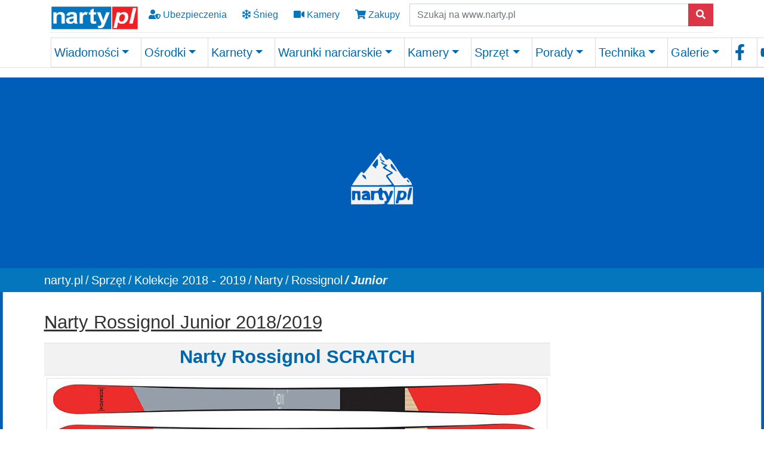

--- FILE ---
content_type: text/html; charset=utf-8
request_url: https://www.narty.pl/sprzet/kolekcje-sprzetu/kolekcje-2018-2019/narty/rossignol/junior/scratch-rossignol-5
body_size: 22528
content:
<!DOCTYPE html>
<html lang="pl-PL">
<head>

<meta charset="utf-8">
<!-- 
	Site design and TYPO3 integration by: BIT Technologies (www.bit.com.pl) & Piotr Burda

	This website is powered by TYPO3 - inspiring people to share!
	TYPO3 is a free open source Content Management Framework initially created by Kasper Skaarhoj and licensed under GNU/GPL.
	TYPO3 is copyright 1998-2026 of Kasper Skaarhoj. Extensions are copyright of their respective owners.
	Information and contribution at https://typo3.org/
-->


<link rel="shortcut icon" href="/fileadmin/2021/media/favicon/favicon.ico" type="image/x-ms-bmp">
<title>Narty SCRATCH firmy Rossignol - Narty.pl</title>
<meta http-equiv="x-ua-compatible" content="IE=edge"/>
<meta name="generator" content="TYPO3 CMS"/>
<meta name="description" content="Kolekcja nart Rossignol Junior na sezon 2018/2019: Smash 7, Scratch, Sprayer, Hero Junior Multi-event, Hero Junior, Hero Pro, Famous Jr, Famous Pro, Experience Pro, Experience Pro W."/>
<meta name="viewport" content="width=device-width, initial-scale=1, minimum-scale=1"/>
<meta name="robots" content="index,follow"/>
<meta property="og:title" content="Narty SCRATCH firmy Rossignol"/>
<meta property="og:type" content="website"/>
<meta property="og:description" content="Model nart SCRATCH, firmy Rossignol na sezon 2018/2019. Narty dla narciarzy z grupy Zaawansowany przeznaczone na Poza trasą"/>
<meta name="twitter:card" content="summary"/>
<meta name="twitter:title" content="Narty SCRATCH firmy Rossignol"/>
<meta name="twitter:description" content="Model nart SCRATCH, firmy Rossignol na sezon 2018/2019. Narty dla narciarzy z grupy Zaawansowany przeznaczone na Poza trasą"/>
<meta name="apple-mobile-web-app-capable" content="/fileadmin/2021/icons/pwa/Narty_512.png"/>
<meta name="google" content="notranslate"/>
<meta name="theme-color" content="#317EFB"/>

<link rel="stylesheet" type="text/css" href="/typo3conf/ext/bootstrap_package/Resources/Public/Fonts/bootstrappackageicon.min.css?1638792439" media="all">

<link rel="stylesheet" type="text/css" href="/typo3temp/assets/css/56bfce8c85.css?1636714448" media="all">
<link rel="stylesheet" type="text/css" href="/typo3temp/assets/bootstrappackage/css/theme-417abdc9313cc652edad0f6eb39874f108c7c7979206576a04da5f759e07d45f.css?1636714450" media="all">
<link rel="stylesheet" type="text/css" href="/typo3conf/ext/youtubevideo/Resources/Public/Styles/youtubevideo.css?1620114679" media="all">
<link rel="stylesheet" type="text/css" href="/typo3conf/ext/cewrap/Resources/Public/Css/styles.css?1617099691" media="all">
<link rel="stylesheet" type="text/css" href="/fileadmin/2021/css/app_2025_dss.css?1764766722" media="all">
<link rel="stylesheet" type="text/css" href="/fileadmin/2021/css/fonts.css?1629281439" media="all">



<script src="/typo3conf/ext/bootstrap_package/Resources/Public/Contrib/modernizr/modernizr.min.js?1620115847" type="text/javascript" async="async"></script>

<script src="/typo3conf/ext/bootstrap_package/Resources/Public/Contrib/jquery/jquery.min.js?1620115847" type="text/javascript"></script>



<link rel="apple-touch-icon" href="/fileadmin/2021/icons/pwa/Narty_512.png"><!-- sharethis 2024 10 03 --><script type="text/javascript" src="https://platform-api.sharethis.com/js/sharethis.js#property=66fe773ebb2e4200191ddff8&product=inline-share-buttons&source=platform" async="async"></script>    <!-- Google Tag Manager 2023 06 29 -->
<!-- Google tag (gtag.js) -->
<script async src="https://www.googletagmanager.com/gtag/js?id=G-G0KMYQKD2Y"></script>
<script>window.dataLayer=window.dataLayer||[];function gtag(){dataLayer.push(arguments);}gtag('js',new Date());gtag('config','G-G0KMYQKD2Y');</script>
<!-- End Google Tag Manager -->  <script async src="https://fundingchoicesmessages.google.com/i/pub-4160149647101639?ers=1" nonce="hzvE4fu_axe17XrcAXVAjw"></script><script nonce="hzvE4fu_axe17XrcAXVAjw">(function(){function signalGooglefcPresent(){if(!window.frames['googlefcPresent']){if(document.body){const iframe=document.createElement('iframe');iframe.style='width: 0; height: 0; border: none; z-index: -1000; left: -1000px; top: -1000px;';iframe.style.display='none';iframe.name='googlefcPresent';document.body.appendChild(iframe);}else{setTimeout(signalGooglefcPresent,0);}}}signalGooglefcPresent();})();</script>  
 <script>(function(){'use strict';function aa(a){var b=0;return function(){return b<a.length?{done:!1,value:a[b++]}:{done:!0}}}var ba="function"==typeof Object.defineProperties?Object.defineProperty:function(a,b,c){if(a==Array.prototype||a==Object.prototype)return a;a[b]=c.value;return a};function ea(a){a=["object"==typeof globalThis&&globalThis,a,"object"==typeof window&&window,"object"==typeof self&&self,"object"==typeof global&&global];for(var b=0;b<a.length;++b){var c=a[b];if(c&&c.Math==Math)return c}throw Error("Cannot find global object");}var fa=ea(this);function ha(a,b){if(b)a:{var c=fa;a=a.split(".");for(var d=0;d<a.length-1;d++){var e=a[d];if(!(e in c))break a;c=c[e]}a=a[a.length-1];d=c[a];b=b(d);b!=d&&null!=b&&ba(c,a,{configurable:!0,writable:!0,value:b})}}var ia="function"==typeof Object.create?Object.create:function(a){function b(){}b.prototype=a;return new b},l;if("function"==typeof Object.setPrototypeOf)l=Object.setPrototypeOf;else{var m;a:{var ja={a:!0},ka={};try{ka.__proto__=ja;m=ka.a;break a}catch(a){}m=!1}l=m?function(a,b){a.__proto__=b;if(a.__proto__!==b)throw new TypeError(a+" is not extensible");return a}:null}var la=l;function n(a,b){a.prototype=ia(b.prototype);a.prototype.constructor=a;if(la)la(a,b);else for(var c in b)if("prototype"!=c)if(Object.defineProperties){var d=Object.getOwnPropertyDescriptor(b,c);d&&Object.defineProperty(a,c,d)}else a[c]=b[c];a.A=b.prototype}function ma(){for(var a=Number(this),b=[],c=a;c<arguments.length;c++)b[c-a]=arguments[c];return b}var na="function"==typeof Object.assign?Object.assign:function(a,b){for(var c=1;c<arguments.length;c++){var d=arguments[c];if(d)for(var e in d)Object.prototype.hasOwnProperty.call(d,e)&&(a[e]=d[e])}return a};ha("Object.assign",function(a){return a||na});var p=this||self;function q(a){return a};var t,u;a:{for(var oa=["CLOSURE_FLAGS"],v=p,x=0;x<oa.length;x++)if(v=v[oa[x]],null==v){u=null;break a}u=v}var pa=u&&u[610401301];t=null!=pa?pa:!1;var z,qa=p.navigator;z=qa?qa.userAgentData||null:null;function A(a){return t?z?z.brands.some(function(b){return(b=b.brand)&&-1!=b.indexOf(a)}):!1:!1}function B(a){var b;a:{if(b=p.navigator)if(b=b.userAgent)break a;b=""}return-1!=b.indexOf(a)};function C(){return t?!!z&&0<z.brands.length:!1}function D(){return C()?A("Chromium"):(B("Chrome")||B("CriOS"))&&!(C()?0:B("Edge"))||B("Silk")};var ra=C()?!1:B("Trident")||B("MSIE");!B("Android")||D();D();B("Safari")&&(D()||(C()?0:B("Coast"))||(C()?0:B("Opera"))||(C()?0:B("Edge"))||(C()?A("Microsoft Edge"):B("Edg/"))||C()&&A("Opera"));var sa={},E=null;var ta="undefined"!==typeof Uint8Array,ua=!ra&&"function"===typeof btoa;var F="function"===typeof Symbol&&"symbol"===typeof Symbol()?Symbol():void 0,G=F?function(a,b){a[F]|=b}:function(a,b){void 0!==a.g?a.g|=b:Object.defineProperties(a,{g:{value:b,configurable:!0,writable:!0,enumerable:!1}})};function va(a){var b=H(a);1!==(b&1)&&(Object.isFrozen(a)&&(a=Array.prototype.slice.call(a)),I(a,b|1))}var H=F?function(a){return a[F]|0}:function(a){return a.g|0},J=F?function(a){return a[F]}:function(a){return a.g},I=F?function(a,b){a[F]=b}:function(a,b){void 0!==a.g?a.g=b:Object.defineProperties(a,{g:{value:b,configurable:!0,writable:!0,enumerable:!1}})};function wa(){var a=[];G(a,1);return a}function xa(a,b){I(b,(a|0)&-99)}function K(a,b){I(b,(a|34)&-73)}function L(a){a=a>>11&1023;return 0===a?536870912:a};var M={};function N(a){return null!==a&&"object"===typeof a&&!Array.isArray(a)&&a.constructor===Object}var O,ya=[];I(ya,39);O=Object.freeze(ya);var P;function Q(a,b){P=b;a=new a(b);P=void 0;return a}function R(a,b,c){null==a&&(a=P);P=void 0;if(null==a){var d=96;c?(a=[c],d|=512):a=[];b&&(d=d&-2095105|(b&1023)<<11)}else{if(!Array.isArray(a))throw Error();d=H(a);if(d&64)return a;d|=64;if(c&&(d|=512,c!==a[0]))throw Error();a:{c=a;var e=c.length;if(e){var f=e-1,g=c[f];if(N(g)){d|=256;b=(d>>9&1)-1;e=f-b;1024<=e&&(za(c,b,g),e=1023);d=d&-2095105|(e&1023)<<11;break a}}b&&(g=(d>>9&1)-1,b=Math.max(b,e-g),1024<b&&(za(c,g,{}),d|=256,b=1023),d=d&-2095105|(b&1023)<<11)}}I(a,d);return a}function za(a,b,c){for(var d=1023+b,e=a.length,f=d;f<e;f++){var g=a[f];null!=g&&g!==c&&(c[f-b]=g)}a.length=d+1;a[d]=c};function Aa(a){switch(typeof a){case"number":return isFinite(a)?a:String(a);case"boolean":return a?1:0;case"object":if(a&&!Array.isArray(a)&&ta&&null!=a&&a instanceof Uint8Array){if(ua){for(var b="",c=0,d=a.length-10240;c<d;)b+=String.fromCharCode.apply(null,a.subarray(c,c+=10240));b+=String.fromCharCode.apply(null,c?a.subarray(c):a);a=btoa(b)}else{void 0===b&&(b=0);if(!E){E={};c="ABCDEFGHIJKLMNOPQRSTUVWXYZabcdefghijklmnopqrstuvwxyz0123456789".split("");d=["+/=","+/","-_=","-_.","-_"];for(var e=0;5>e;e++){var f=c.concat(d[e].split(""));sa[e]=f;for(var g=0;g<f.length;g++){var h=f[g];void 0===E[h]&&(E[h]=g)}}}b=sa[b];c=Array(Math.floor(a.length/3));d=b[64]||"";for(e=f=0;f<a.length-2;f+=3){var k=a[f],w=a[f+1];h=a[f+2];g=b[k>>2];k=b[(k&3)<<4|w>>4];w=b[(w&15)<<2|h>>6];h=b[h&63];c[e++]=g+k+w+h}g=0;h=d;switch(a.length-f){case 2:g=a[f+1],h=b[(g&15)<<2]||d;case 1:a=a[f],c[e]=b[a>>2]+b[(a&3)<<4|g>>4]+h+d}a=c.join("")}return a}}return a};function Ba(a,b,c){a=Array.prototype.slice.call(a);var d=a.length,e=b&256?a[d-1]:void 0;d+=e?-1:0;for(b=b&512?1:0;b<d;b++)a[b]=c(a[b]);if(e){b=a[b]={};for(var f in e)Object.prototype.hasOwnProperty.call(e,f)&&(b[f]=c(e[f]))}return a}function Da(a,b,c,d,e,f){if(null!=a){if(Array.isArray(a))a=e&&0==a.length&&H(a)&1?void 0:f&&H(a)&2?a:Ea(a,b,c,void 0!==d,e,f);else if(N(a)){var g={},h;for(h in a)Object.prototype.hasOwnProperty.call(a,h)&&(g[h]=Da(a[h],b,c,d,e,f));a=g}else a=b(a,d);return a}}function Ea(a,b,c,d,e,f){var g=d||c?H(a):0;d=d?!!(g&32):void 0;a=Array.prototype.slice.call(a);for(var h=0;h<a.length;h++)a[h]=Da(a[h],b,c,d,e,f);c&&c(g,a);return a}function Fa(a){return a.s===M?a.toJSON():Aa(a)};function Ga(a,b,c){c=void 0===c?K:c;if(null!=a){if(ta&&a instanceof Uint8Array)return b?a:new Uint8Array(a);if(Array.isArray(a)){var d=H(a);if(d&2)return a;if(b&&!(d&64)&&(d&32||0===d))return I(a,d|34),a;a=Ea(a,Ga,d&4?K:c,!0,!1,!0);b=H(a);b&4&&b&2&&Object.freeze(a);return a}a.s===M&&(b=a.h,c=J(b),a=c&2?a:Q(a.constructor,Ha(b,c,!0)));return a}}function Ha(a,b,c){var d=c||b&2?K:xa,e=!!(b&32);a=Ba(a,b,function(f){return Ga(f,e,d)});G(a,32|(c?2:0));return a};function Ia(a,b){a=a.h;return Ja(a,J(a),b)}function Ja(a,b,c,d){if(-1===c)return null;if(c>=L(b)){if(b&256)return a[a.length-1][c]}else{var e=a.length;if(d&&b&256&&(d=a[e-1][c],null!=d))return d;b=c+((b>>9&1)-1);if(b<e)return a[b]}}function Ka(a,b,c,d,e){var f=L(b);if(c>=f||e){e=b;if(b&256)f=a[a.length-1];else{if(null==d)return;f=a[f+((b>>9&1)-1)]={};e|=256}f[c]=d;e&=-1025;e!==b&&I(a,e)}else a[c+((b>>9&1)-1)]=d,b&256&&(d=a[a.length-1],c in d&&delete d[c]),b&1024&&I(a,b&-1025)}function La(a,b){var c=Ma;var d=void 0===d?!1:d;var e=a.h;var f=J(e),g=Ja(e,f,b,d);var h=!1;if(null==g||"object"!==typeof g||(h=Array.isArray(g))||g.s!==M)if(h){var k=h=H(g);0===k&&(k|=f&32);k|=f&2;k!==h&&I(g,k);c=new c(g)}else c=void 0;else c=g;c!==g&&null!=c&&Ka(e,f,b,c,d);e=c;if(null==e)return e;a=a.h;f=J(a);f&2||(g=e,c=g.h,h=J(c),g=h&2?Q(g.constructor,Ha(c,h,!1)):g,g!==e&&(e=g,Ka(a,f,b,e,d)));return e}function Na(a,b){a=Ia(a,b);return null==a||"string"===typeof a?a:void 0}function Oa(a,b){a=Ia(a,b);return null!=a?a:0}function S(a,b){a=Na(a,b);return null!=a?a:""};function T(a,b,c){this.h=R(a,b,c)}T.prototype.toJSON=function(){var a=Ea(this.h,Fa,void 0,void 0,!1,!1);return Pa(this,a,!0)};T.prototype.s=M;T.prototype.toString=function(){return Pa(this,this.h,!1).toString()};function Pa(a,b,c){var d=a.constructor.v,e=L(J(c?a.h:b)),f=!1;if(d){if(!c){b=Array.prototype.slice.call(b);var g;if(b.length&&N(g=b[b.length-1]))for(f=0;f<d.length;f++)if(d[f]>=e){Object.assign(b[b.length-1]={},g);break}f=!0}e=b;c=!c;g=J(a.h);a=L(g);g=(g>>9&1)-1;for(var h,k,w=0;w<d.length;w++)if(k=d[w],k<a){k+=g;var r=e[k];null==r?e[k]=c?O:wa():c&&r!==O&&va(r)}else h||(r=void 0,e.length&&N(r=e[e.length-1])?h=r:e.push(h={})),r=h[k],null==h[k]?h[k]=c?O:wa():c&&r!==O&&va(r)}d=b.length;if(!d)return b;var Ca;if(N(h=b[d-1])){a:{var y=h;e={};c=!1;for(var ca in y)Object.prototype.hasOwnProperty.call(y,ca)&&(a=y[ca],Array.isArray(a)&&a!=a&&(c=!0),null!=a?e[ca]=a:c=!0);if(c){for(var rb in e){y=e;break a}y=null}}y!=h&&(Ca=!0);d--}for(;0<d;d--){h=b[d-1];if(null!=h)break;var cb=!0}if(!Ca&&!cb)return b;var da;f?da=b:da=Array.prototype.slice.call(b,0,d);b=da;f&&(b.length=d);y&&b.push(y);return b};function Qa(a){return function(b){if(null==b||""==b)b=new a;else{b=JSON.parse(b);if(!Array.isArray(b))throw Error(void 0);G(b,32);b=Q(a,b)}return b}};function Ra(a){this.h=R(a)}n(Ra,T);var Sa=Qa(Ra);var U;function V(a){this.g=a}V.prototype.toString=function(){return this.g+""};var Ta={};function Ua(){return Math.floor(2147483648*Math.random()).toString(36)+Math.abs(Math.floor(2147483648*Math.random())^Date.now()).toString(36)};function Va(a,b){b=String(b);"application/xhtml+xml"===a.contentType&&(b=b.toLowerCase());return a.createElement(b)}function Wa(a){this.g=a||p.document||document}Wa.prototype.appendChild=function(a,b){a.appendChild(b)};function Xa(a,b){a.src=b instanceof V&&b.constructor===V?b.g:"type_error:TrustedResourceUrl";var c,d;(c=(b=null==(d=(c=(a.ownerDocument&&a.ownerDocument.defaultView||window).document).querySelector)?void 0:d.call(c,"script[nonce]"))?b.nonce||b.getAttribute("nonce")||"":"")&&a.setAttribute("nonce",c)};function Ya(a){a=void 0===a?document:a;return a.createElement("script")};function Za(a,b,c,d,e,f){try{var g=a.g,h=Ya(g);h.async=!0;Xa(h,b);g.head.appendChild(h);h.addEventListener("load",function(){e();d&&g.head.removeChild(h)});h.addEventListener("error",function(){0<c?Za(a,b,c-1,d,e,f):(d&&g.head.removeChild(h),f())})}catch(k){f()}};var $a=p.atob("aHR0cHM6Ly93d3cuZ3N0YXRpYy5jb20vaW1hZ2VzL2ljb25zL21hdGVyaWFsL3N5c3RlbS8xeC93YXJuaW5nX2FtYmVyXzI0ZHAucG5n"),ab=p.atob("WW91IGFyZSBzZWVpbmcgdGhpcyBtZXNzYWdlIGJlY2F1c2UgYWQgb3Igc2NyaXB0IGJsb2NraW5nIHNvZnR3YXJlIGlzIGludGVyZmVyaW5nIHdpdGggdGhpcyBwYWdlLg=="),bb=p.atob("RGlzYWJsZSBhbnkgYWQgb3Igc2NyaXB0IGJsb2NraW5nIHNvZnR3YXJlLCB0aGVuIHJlbG9hZCB0aGlzIHBhZ2Uu");function db(a,b,c){this.i=a;this.l=new Wa(this.i);this.g=null;this.j=[];this.m=!1;this.u=b;this.o=c}function eb(a){if(a.i.body&&!a.m){var b=function(){fb(a);p.setTimeout(function(){return gb(a,3)},50)};Za(a.l,a.u,2,!0,function(){p[a.o]||b()},b);a.m=!0}}function fb(a){for(var b=W(1,5),c=0;c<b;c++){var d=X(a);a.i.body.appendChild(d);a.j.push(d)}b=X(a);b.style.bottom="0";b.style.left="0";b.style.position="fixed";b.style.width=W(100,110).toString()+"%";b.style.zIndex=W(2147483544,2147483644).toString();b.style["background-color"]=hb(249,259,242,252,219,229);b.style["box-shadow"]="0 0 12px #888";b.style.color=hb(0,10,0,10,0,10);b.style.display="flex";b.style["justify-content"]="center";b.style["font-family"]="Roboto, Arial";c=X(a);c.style.width=W(80,85).toString()+"%";c.style.maxWidth=W(750,775).toString()+"px";c.style.margin="24px";c.style.display="flex";c.style["align-items"]="flex-start";c.style["justify-content"]="center";d=Va(a.l.g,"IMG");d.className=Ua();d.src=$a;d.alt="Warning icon";d.style.height="24px";d.style.width="24px";d.style["padding-right"]="16px";var e=X(a),f=X(a);f.style["font-weight"]="bold";f.textContent=ab;var g=X(a);g.textContent=bb;Y(a,e,f);Y(a,e,g);Y(a,c,d);Y(a,c,e);Y(a,b,c);a.g=b;a.i.body.appendChild(a.g);b=W(1,5);for(c=0;c<b;c++)d=X(a),a.i.body.appendChild(d),a.j.push(d)}function Y(a,b,c){for(var d=W(1,5),e=0;e<d;e++){var f=X(a);b.appendChild(f)}b.appendChild(c);c=W(1,5);for(d=0;d<c;d++)e=X(a),b.appendChild(e)}function W(a,b){return Math.floor(a+Math.random()*(b-a))}function hb(a,b,c,d,e,f){return"rgb("+W(Math.max(a,0),Math.min(b,255)).toString()+","+W(Math.max(c,0),Math.min(d,255)).toString()+","+W(Math.max(e,0),Math.min(f,255)).toString()+")"}function X(a){a=Va(a.l.g,"DIV");a.className=Ua();return a}function gb(a,b){0>=b||null!=a.g&&0!=a.g.offsetHeight&&0!=a.g.offsetWidth||(ib(a),fb(a),p.setTimeout(function(){return gb(a,b-1)},50))}function ib(a){var b=a.j;var c="undefined"!=typeof Symbol&&Symbol.iterator&&b[Symbol.iterator];if(c)b=c.call(b);else if("number"==typeof b.length)b={next:aa(b)};else throw Error(String(b)+" is not an iterable or ArrayLike");for(c=b.next();!c.done;c=b.next())(c=c.value)&&c.parentNode&&c.parentNode.removeChild(c);a.j=[];(b=a.g)&&b.parentNode&&b.parentNode.removeChild(b);a.g=null};function jb(a,b,c,d,e){function f(k){document.body?g(document.body):0<k?p.setTimeout(function(){f(k-1)},e):b()}function g(k){k.appendChild(h);p.setTimeout(function(){h?(0!==h.offsetHeight&&0!==h.offsetWidth?b():a(),h.parentNode&&h.parentNode.removeChild(h)):a()},d)}var h=kb(c);f(3)}function kb(a){var b=document.createElement("div");b.className=a;b.style.width="1px";b.style.height="1px";b.style.position="absolute";b.style.left="-10000px";b.style.top="-10000px";b.style.zIndex="-10000";return b};function Ma(a){this.h=R(a)}n(Ma,T);function lb(a){this.h=R(a)}n(lb,T);var mb=Qa(lb);function nb(a){a=Na(a,4)||"";if(void 0===U){var b=null;var c=p.trustedTypes;if(c&&c.createPolicy){try{b=c.createPolicy("goog#html",{createHTML:q,createScript:q,createScriptURL:q})}catch(d){p.console&&p.console.error(d.message)}U=b}else U=b}a=(b=U)?b.createScriptURL(a):a;return new V(a,Ta)};function ob(a,b){this.m=a;this.o=new Wa(a.document);this.g=b;this.j=S(this.g,1);this.u=nb(La(this.g,2));this.i=!1;b=nb(La(this.g,13));this.l=new db(a.document,b,S(this.g,12))}ob.prototype.start=function(){pb(this)};function pb(a){qb(a);Za(a.o,a.u,3,!1,function(){a:{var b=a.j;var c=p.btoa(b);if(c=p[c]){try{var d=Sa(p.atob(c))}catch(e){b=!1;break a}b=b===Na(d,1)}else b=!1}b?Z(a,S(a.g,14)):(Z(a,S(a.g,8)),eb(a.l))},function(){jb(function(){Z(a,S(a.g,7));eb(a.l)},function(){return Z(a,S(a.g,6))},S(a.g,9),Oa(a.g,10),Oa(a.g,11))})}function Z(a,b){a.i||(a.i=!0,a=new a.m.XMLHttpRequest,a.open("GET",b,!0),a.send())}function qb(a){var b=p.btoa(a.j);a.m[b]&&Z(a,S(a.g,5))};(function(a,b){p[a]=function(){var c=ma.apply(0,arguments);p[a]=function(){};b.apply(null,c)}})("__h82AlnkH6D91__",function(a){"function"===typeof window.atob&&(new ob(window,mb(window.atob(a)))).start()});}).call(this);window.__h82AlnkH6D91__("[base64]/[base64]/[base64]/[base64]");</script>   <link rel="prev" href="/sprzet/kolekcje-sprzetu/kolekcje-2018-2019/narty/rossignol/women-freeride"><link rel="next" href="/sprzet/kolekcje-sprzetu/kolekcje-2018-2019/narty/rossignol/rental"><link rel="manifest" href="/?type=835&v=5.4.26">
<link rel="canonical" href="https://www.narty.pl/sprzet/kolekcje-sprzetu/kolekcje-2018-2019/narty/rossignol/junior/scratch-rossignol-5"/>


</head>
<body id="p9934" class="page-9934 pagelevel-7 language-1 backendlayout-2_columns layout-default">


<!-- Google Tag Manager (noscript) --><noscript><iframe src="https://www.googletagmanager.com/ns.html?id=GTM-P32HKP" height="0" width="0" style="display:none;visibility:hidden"></iframe></noscript><!-- End Google Tag Manager (noscript) --><!-- Matomo --><script>var _paq=window._paq=window._paq||[];_paq.push(['trackPageView']);_paq.push(['enableLinkTracking']);(function(){var u="//takwimu.narty.pl/";_paq.push(['setTrackerUrl',u+'matomo.php']);_paq.push(['setSiteId','1']);var d=document,g=d.createElement('script'),s=d.getElementsByTagName('script')[0];g.async=true;g.src=u+'matomo.js';s.parentNode.insertBefore(g,s);})();</script><!-- End Matomo Code --><!-- Google ads --><!-- END Google ads --><div id="top"></div><div class="body-bg body-bg-top"><a class="sr-only sr-only-focusable" href="#page-content"><span>Skip to main content</span></a><header id="page-header" class="bg-blue border-bottom fixed-top" style="background-color: #fff;"><div class="container"><div id="header_top" class="row align-items-center "><div class="col-auto"><a href="/"><img id="header_logo_left" alt="Слава Україні! Narty.pl Twój zimowy portal " src="https://www.narty.pl/fileadmin/2021/media/logo/nartypl_200_61.png" style="height:45px;width:147px;"/></a></div><div class="d-none d-sm-block"><a class="btn btn-md icon-nav" style="background-color:transparent;" title="Ubezpieczenie narciarskie" href="/ubezpieczenia-narciarskie"><i class="fas fa-user-shield"></i> Ubezpieczenia
            </a><a class="btn btn-md icon-nav" style="background-color:transparent;" title="Warunki narciarskie" href="/warunki-narciarskie"><i class="far fa-snowflake"></i> Śnieg
            </a><a class="btn btn-md icon-nav" style="background-color:transparent;" title="Kamery na stokach" href="/kamery-na-stokach"><i class="fas fa-video"></i> Kamery
             </a><a href="https://sklep.narty.pl" title="Sklep Narty.pl" class="btn btn-md icon-nav" style="background-color:transparent;"><i class="fas fa-shopping-cart"></i> Zakupy
            </a></div><div class="d-block d-sm-none"><div class="btn-group d-flex" role="group" aria-label="navi"><a class="btn btn-md icon-nav" style="background-color:transparent;" title="Warunki narciarskie" href="/warunki-narciarskie"><i class="far fa-snowflake"></i></a><a class="btn btn-md icon-nav" style="background-color:transparent;" title="Kamery na stokach" href="/kamery-na-stokach"><i class="fas fa-video"></i></a><a href="https://sklep.narty.pl" title="Sklep Narty.pl" class="btn btn-md icon-nav" style="background-color:transparent;"><i class="fas fa-shopping-cart"></i></a><a id="header_menu_toggler" class="btn btn-md icon-nav float-right" data-toggle="collapse" href="#header_nav"><i class="fas fa-bars fa-2x" aria-hidden="true"></i></a></div></div><div id="header_search" class="col d-none d-sm-block"><form action="https://www.narty.pl/wyniki-wyszukiwania/" method="get" role="search"><label for="keywords" class="sr-only">Szukaj
                </label><div class="input-group"><input class="form-control" placeholder="Szukaj na www.narty.pl" class="search_textbox" type="text" name="q" size="24"/><input type="hidden" name="cx" value="partner-pub-4160149647101639:9804743779"/><input type="hidden" name="cof" value="FORID:10"/><input type="hidden" name="ie" value="UTF-8"/><span class="input-group-append"><button type="submit" class="btn btn-danger"><span class="fas fa-search" aria-hidden="true"></span></button></span></div></form></div></div><div class="dropdown-divider"></div><div id="header_bottom"><div id="header_search" class="col d-block d-sm-none float-right" style="margin-bottom:7px" ;><form action="https://www.narty.pl/wyniki-wyszukiwania/" method="get" role="search"><label for="keywords" class="sr-only">Szukaj
                </label><div class="input-group"><input class="form-control" placeholder="Szukaj na www.narty.pl" class="search_textbox" type="text" name="q" size="24"/><input type="hidden" name="cx" value="partner-pub-4160149647101639:9804743779"/><input type="hidden" name="cof" value="FORID:10"/><input type="hidden" name="ie" value="UTF-8"/><span class="input-group-append"><button type="submit" class="btn btn-danger"><span class="fas fa-search" aria-hidden="true"></span></button></span></div></form></div><div id="header_nav" class="collapse"><ul class="navbar-nav navbar-expand-lg  nav-fill w-100"><li class="nav-item dropdown dropdown-hover"><a href="/wiadomosci" id="nav-item-10719" class="nav-link dropdown-toggle" title="Wiadomości" aria-haspopup="true" aria-expanded="false"><span class="nav-link-text"> Wiadomości</span></a><ul class="dropdown-menu mainmenu-ul-2col" aria-labelledby="nav-item-10719"><li><a href="/newsy-ze-stokow/dolomiti-superski" class="dropdown-item" title="Dolomiti Superski"><span class="dropdown-icon"><img loading="lazy" src="/fileadmin/_processed_/f/7/csm_favicon-1_93e94327b1.png" width="16" height="16" alt=""/></span><span class="dropdown-text"> Dolomiti Superski</span></a></li><li><a href="/newsy-ze-stokow" class="dropdown-item" title="Aktualności"><span class="dropdown-icon"><img loading="lazy" src="/fileadmin/_processed_/1/e/csm_5839_e9bef85452.png" width="16" height="16" alt=""/></span><span class="dropdown-text"> Aktualności</span></a></li><li><a href="/recenzje-osrodkow" class="dropdown-item" title="Recenzje"><span class="dropdown-icon"><svg xmlns="http://www.w3.org/2000/svg" aria-hidden="true" data-prefix="far" data-icon="newspaper" class="svg-inline--fa fa-newspaper fa-w-18" role="img" viewBox="0 0 576 512" width="16" height="16"><path fill="currentColor" d="M552 64H112c-20.858 0-38.643 13.377-45.248 32H24c-13.255 0-24 10.745-24 24v272c0 30.928 25.072 56 56 56h496c13.255 0 24-10.745 24-24V88c0-13.255-10.745-24-24-24zM48 392V144h16v248c0 4.411-3.589 8-8 8s-8-3.589-8-8zm480 8H111.422c.374-2.614.578-5.283.578-8V112h416v288zM172 280h136c6.627 0 12-5.373 12-12v-96c0-6.627-5.373-12-12-12H172c-6.627 0-12 5.373-12 12v96c0 6.627 5.373 12 12 12zm28-80h80v40h-80v-40zm-40 140v-24c0-6.627 5.373-12 12-12h136c6.627 0 12 5.373 12 12v24c0 6.627-5.373 12-12 12H172c-6.627 0-12-5.373-12-12zm192 0v-24c0-6.627 5.373-12 12-12h104c6.627 0 12 5.373 12 12v24c0 6.627-5.373 12-12 12H364c-6.627 0-12-5.373-12-12zm0-144v-24c0-6.627 5.373-12 12-12h104c6.627 0 12 5.373 12 12v24c0 6.627-5.373 12-12 12H364c-6.627 0-12-5.373-12-12zm0 72v-24c0-6.627 5.373-12 12-12h104c6.627 0 12 5.373 12 12v24c0 6.627-5.373 12-12 12H364c-6.627 0-12-5.373-12-12z"/></svg></span><span class="dropdown-text"> Recenzje</span></a></li><li><a href="/z-branzy" class="dropdown-item" title="Biznes"><span class="dropdown-icon"><svg xmlns="http://www.w3.org/2000/svg" aria-hidden="true" data-prefix="fas" data-icon="business-time" class="svg-inline--fa fa-business-time fa-w-20" role="img" viewBox="0 0 640 512" width="16" height="16"><path fill="currentColor" d="M496 224c-79.59 0-144 64.41-144 144s64.41 144 144 144 144-64.41 144-144-64.41-144-144-144zm64 150.29c0 5.34-4.37 9.71-9.71 9.71h-60.57c-5.34 0-9.71-4.37-9.71-9.71v-76.57c0-5.34 4.37-9.71 9.71-9.71h12.57c5.34 0 9.71 4.37 9.71 9.71V352h38.29c5.34 0 9.71 4.37 9.71 9.71v12.58zM496 192c5.4 0 10.72.33 16 .81V144c0-25.6-22.4-48-48-48h-80V48c0-25.6-22.4-48-48-48H176c-25.6 0-48 22.4-48 48v48H48c-25.6 0-48 22.4-48 48v80h395.12c28.6-20.09 63.35-32 100.88-32zM320 96H192V64h128v32zm6.82 224H208c-8.84 0-16-7.16-16-16v-48H0v144c0 25.6 22.4 48 48 48h291.43C327.1 423.96 320 396.82 320 368c0-16.66 2.48-32.72 6.82-48z"/></svg></span><span class="dropdown-text"> Biznes</span></a></li><li><a href="/narty-a-ekologia" class="dropdown-item" title="Eco narty"><span class="dropdown-icon"><svg xmlns="http://www.w3.org/2000/svg" aria-hidden="true" data-prefix="fas" data-icon="leaf" class="svg-inline--fa fa-leaf fa-w-18" role="img" viewBox="0 0 576 512" width="16" height="16"><path fill="currentColor" d="M546.2 9.7c-5.6-12.5-21.6-13-28.3-1.2C486.9 62.4 431.4 96 368 96h-80C182 96 96 182 96 288c0 7 .8 13.7 1.5 20.5C161.3 262.8 253.4 224 384 224c8.8 0 16 7.2 16 16s-7.2 16-16 16C132.6 256 26 410.1 2.4 468c-6.6 16.3 1.2 34.9 17.5 41.6 16.4 6.8 35-1.1 41.8-17.3 1.5-3.6 20.9-47.9 71.9-90.6 32.4 43.9 94 85.8 174.9 77.2C465.5 467.5 576 326.7 576 154.3c0-50.2-10.8-102.2-29.8-144.6z"/></svg></span><span class="dropdown-text"> Eco narty</span></a></li><li><a href="/niepelnosprawni" class="dropdown-item" title="Niepełnosprawni"><span class="dropdown-icon"><svg xmlns="http://www.w3.org/2000/svg" aria-hidden="true" focusable="false" data-prefix="fas" data-icon="wheelchair" class="svg-inline--fa fa-wheelchair fa-w-16" role="img" viewBox="0 0 512 512" width="16" height="16"><path fill="currentColor" d="M496.101 385.669l14.227 28.663c3.929 7.915.697 17.516-7.218 21.445l-65.465 32.886c-16.049 7.967-35.556 1.194-43.189-15.055L331.679 320H192c-15.925 0-29.426-11.71-31.679-27.475C126.433 55.308 128.38 70.044 128 64c0-36.358 30.318-65.635 67.052-63.929 33.271 1.545 60.048 28.905 60.925 62.201.868 32.933-23.152 60.423-54.608 65.039l4.67 32.69H336c8.837 0 16 7.163 16 16v32c0 8.837-7.163 16-16 16H215.182l4.572 32H352a32 32 0 0 1 28.962 18.392L438.477 396.8l36.178-18.349c7.915-3.929 17.517-.697 21.446 7.218zM311.358 352h-24.506c-7.788 54.204-54.528 96-110.852 96-61.757 0-112-50.243-112-112 0-41.505 22.694-77.809 56.324-97.156-3.712-25.965-6.844-47.86-9.488-66.333C45.956 198.464 0 261.963 0 336c0 97.047 78.953 176 176 176 71.87 0 133.806-43.308 161.11-105.192L311.358 352z"/></svg></span><span class="dropdown-text"> Niepełnosprawni</span></a></li></ul></li><li class="nav-item dropdown dropdown-hover"><a href="/osrodki" id="nav-item-117" class="nav-link dropdown-toggle" title="Ośrodki" aria-haspopup="true" aria-expanded="false"><span class="nav-link-text"> Ośrodki</span></a><ul class="dropdown-menu mainmenu-ul-2col" aria-labelledby="nav-item-117"><li><a href="/osrodki/polska" class="dropdown-item" title="Ośrodki narciarskie w Polsce"><span class="dropdown-icon"><img loading="lazy" src="/fileadmin/_processed_/b/6/csm_123_865b91456d.png" width="16" height="16" alt=""/></span><span class="dropdown-text"> Ośrodki narciarskie w Polsce</span></a></li><li><a href="/osrodki/austria" class="dropdown-item" title="Austria"><span class="dropdown-icon"><img loading="lazy" title="Austria" alt="Austria" src="/fileadmin/_processed_/0/6/csm_122_234d3fcfde.png" width="16" height="16"/></span><span class="dropdown-text"> Austria</span></a></li><li><a href="/osrodki/andora" class="dropdown-item" title="Andora"><span class="dropdown-icon"><img loading="lazy" src="/fileadmin/_processed_/a/4/csm_3776_f6d1df7795.png" width="16" height="16" alt=""/></span><span class="dropdown-text"> Andora</span></a></li><li><a href="/osrodki/czechy" class="dropdown-item" title="Czechy"><span class="dropdown-icon"><img loading="lazy" src="/fileadmin/_processed_/3/7/csm_121_7b7798f3f8.png" width="16" height="16" alt=""/></span><span class="dropdown-text"> Czechy</span></a></li><li><a href="/osrodki/czarnogora" class="dropdown-item" title="Czarnogóra"><span class="dropdown-icon"><img loading="lazy" src="/fileadmin/_processed_/8/8/csm_10388_5118034fb8.png" width="16" height="16" alt=""/></span><span class="dropdown-text"> Czarnogóra</span></a></li><li><a href="/osrodki/bulgaria" class="dropdown-item" title="Bułgaria"><span class="dropdown-icon"><img loading="lazy" src="/fileadmin/_processed_/1/4/csm_3782_91ef0733b2.png" width="16" height="16" alt=""/></span><span class="dropdown-text"> Bułgaria</span></a></li><li><a href="/osrodki/francja" class="dropdown-item" title="Francja"><span class="dropdown-icon"><img loading="lazy" src="/fileadmin/_processed_/0/7/csm_120_15fd543b96.png" width="16" height="16" alt=""/></span><span class="dropdown-text"> Francja</span></a></li><li><a href="/osrodki/hiszpania" class="dropdown-item" title="Hiszpania"><span class="dropdown-icon"><img loading="lazy" src="/fileadmin/_processed_/2/3/csm_7105_f8a4c33378.png" width="16" height="16" alt=""/></span><span class="dropdown-text"> Hiszpania</span></a></li><li><a href="/osrodki/niemcy" class="dropdown-item" title="Niemcy"><span class="dropdown-icon"><img loading="lazy" src="/fileadmin/_processed_/d/8/csm_2754_72959add4c.png" width="16" height="16" alt=""/></span><span class="dropdown-text"> Niemcy</span></a></li><li><a href="/osrodki/nowa-zelandia" class="dropdown-item" title="Nowa Zelandia"><span class="dropdown-icon"><img loading="lazy" src="/fileadmin/_processed_/6/1/csm_4597_59d6a46f8a.png" width="16" height="16" alt=""/></span><span class="dropdown-text"> Nowa Zelandia</span></a></li><li><a href="/osrodki/skandynawia" class="dropdown-item" title="Skandynawia"><span class="dropdown-icon"><img loading="lazy" src="/fileadmin/_processed_/d/c/csm_1905_5123d04383.png" width="16" height="16" alt=""/></span><span class="dropdown-text"> Skandynawia</span></a></li><li><a href="/osrodki/slowenia" class="dropdown-item" title="Słowenia"><span class="dropdown-icon"><img loading="lazy" src="/fileadmin/_processed_/3/1/csm_8866_e97f7b1f07.png" width="16" height="16" alt=""/></span><span class="dropdown-text"> Słowenia</span></a></li><li><a href="/osrodki/slowacja" class="dropdown-item" title="Słowacja"><span class="dropdown-icon"><img loading="lazy" src="/fileadmin/_processed_/0/f/csm_119_01e964e6e9.png" width="16" height="16" alt=""/></span><span class="dropdown-text"> Słowacja</span></a></li><li><a href="/osrodki/szkocja" class="dropdown-item" title="Szkocja"><span class="dropdown-icon"><img loading="lazy" src="/fileadmin/_processed_/1/9/csm_2005_bb8e229552.png" width="16" height="16" alt=""/></span><span class="dropdown-text"> Szkocja</span></a></li><li><a href="/osrodki/szwajcaria" class="dropdown-item" title="Szwajcaria"><span class="dropdown-icon"><img loading="lazy" src="/fileadmin/_processed_/d/2/csm_1452_7c3671f7e5.png" width="16" height="16" alt=""/></span><span class="dropdown-text"> Szwajcaria</span></a></li><li><a href="/osrodki/wlochy" class="dropdown-item" title="Włochy"><span class="dropdown-icon"><img loading="lazy" src="/fileadmin/_processed_/4/f/csm_118_faa0d66b22.png" width="16" height="16" alt=""/></span><span class="dropdown-text"> Włochy</span></a></li><li><a href="/osrodki/turcja" class="dropdown-item" title="Turcja"><span class="dropdown-icon"><img loading="lazy" src="/fileadmin/_processed_/4/5/csm_10773_d7b9e80654.png" width="16" height="16" alt=""/></span><span class="dropdown-text"> Turcja</span></a></li></ul></li><li class="nav-item dropdown dropdown-hover"><a href="/cenniki-karnetow-narciarskich" id="nav-item-973" class="nav-link dropdown-toggle" title="Karnety" aria-haspopup="true" aria-expanded="false"><span class="nav-link-text"> Karnety</span></a><ul class="dropdown-menu mainmenu-ul-2col" aria-labelledby="nav-item-973"><li><a href="/austria/ceny-karnetow-narciarskich" class="dropdown-item" title="Austria"><span class="dropdown-icon"><img loading="lazy" title="Austria" alt="Austria" src="/fileadmin/_processed_/0/6/csm_122_234d3fcfde.png" width="16" height="16"/></span><span class="dropdown-text"> Austria</span></a></li><li><a href="/francja/ceny-karnetow-narciarskich" class="dropdown-item" title="Francja"><span class="dropdown-icon"><img loading="lazy" src="/fileadmin/_processed_/0/7/csm_120_15fd543b96.png" width="16" height="16" alt=""/></span><span class="dropdown-text"> Francja</span></a></li><li><a href="/polska/ceny-karnetow-narciarskich" class="dropdown-item" title="Ceny skipassów"><span class="dropdown-icon"><img loading="lazy" src="/fileadmin/_processed_/b/6/csm_123_865b91456d.png" width="16" height="16" alt=""/></span><span class="dropdown-text"> Ceny skipassów</span></a></li><li><a href="/slowacja/ceny-karnetow-narciarskich" class="dropdown-item" title="Słowacja"><span class="dropdown-icon"><img loading="lazy" src="/fileadmin/_processed_/0/f/csm_119_01e964e6e9.png" width="16" height="16" alt=""/></span><span class="dropdown-text"> Słowacja</span></a></li><li><a href="/szwajcaria/ceny-karnetow-narciarskich" class="dropdown-item" title="Szwajcaria"><span class="dropdown-icon"><img loading="lazy" src="/fileadmin/_processed_/d/2/csm_1452_7c3671f7e5.png" width="16" height="16" alt=""/></span><span class="dropdown-text"> Szwajcaria</span></a></li><li><a href="/wlochy/ceny-karnetow-narciarskich" class="dropdown-item" title="Włochy"><span class="dropdown-icon"><img loading="lazy" src="/fileadmin/_processed_/4/f/csm_118_faa0d66b22.png" width="16" height="16" alt=""/></span><span class="dropdown-text"> Włochy</span></a></li></ul></li><li class="nav-item dropdown dropdown-hover"><a href="/warunki-narciarskie" id="nav-item-968" class="nav-link dropdown-toggle" title="Warunki narciarskie" aria-haspopup="true" aria-expanded="false"><span class="nav-link-text"> Warunki narciarskie</span></a><ul class="dropdown-menu mainmenu-ul-2col" aria-labelledby="nav-item-968"><li><a href="/warunki-narciarskie-w-austrii" class="dropdown-item" title="Austria"><span class="dropdown-icon"><img loading="lazy" title="Austria" alt="Austria" src="/fileadmin/_processed_/0/6/csm_122_234d3fcfde.png" width="16" height="16"/></span><span class="dropdown-text"> Austria</span></a></li><li><a href="/warunki-narciarskie-w-czechach" class="dropdown-item" title="Czechy"><span class="dropdown-icon"><img loading="lazy" src="/fileadmin/_processed_/3/7/csm_121_7b7798f3f8.png" width="16" height="16" alt=""/></span><span class="dropdown-text"> Czechy</span></a></li><li><a href="/warunki-narciarskie-w-polsce" class="dropdown-item" title="Polska"><span class="dropdown-icon"><img loading="lazy" src="/fileadmin/_processed_/b/6/csm_123_865b91456d.png" width="16" height="16" alt=""/></span><span class="dropdown-text"> Polska</span></a></li><li><a href="/warunki-narciarskie-na-slowacji" class="dropdown-item" title="Słowacja"><span class="dropdown-icon"><img loading="lazy" src="/fileadmin/_processed_/0/f/csm_119_01e964e6e9.png" width="16" height="16" alt=""/></span><span class="dropdown-text"> Słowacja</span></a></li></ul></li><li class="nav-item dropdown dropdown-hover"><a href="/kamery-na-stokach" id="nav-item-986" class="nav-link dropdown-toggle" title="Kamery" aria-haspopup="true" aria-expanded="false"><span class="nav-link-text"> Kamery</span></a><ul class="dropdown-menu mainmenu-ul-2col" aria-labelledby="nav-item-986"><li><a href="/polska/kamery-online" class="dropdown-item" title="Kamery online w Polsce"><span class="dropdown-icon"><img loading="lazy" src="/fileadmin/_processed_/b/6/csm_123_865b91456d.png" width="16" height="16" alt=""/></span><span class="dropdown-text"> Kamery online w Polsce</span></a></li><li><a href="/austria/kamery-online" class="dropdown-item" title="Austria"><span class="dropdown-icon"><img loading="lazy" title="Austria" alt="Austria" src="/fileadmin/_processed_/0/6/csm_122_234d3fcfde.png" width="16" height="16"/></span><span class="dropdown-text"> Austria</span></a></li><li><a href="/bulgaria/kamery-online" class="dropdown-item" title="Bułgaria"><span class="dropdown-icon"><img loading="lazy" src="/fileadmin/_processed_/1/4/csm_3782_91ef0733b2.png" width="16" height="16" alt=""/></span><span class="dropdown-text"> Bułgaria</span></a></li><li><a href="/czechy/kamery-online" class="dropdown-item" title="Czechy"><span class="dropdown-icon"><img loading="lazy" src="/fileadmin/_processed_/3/7/csm_121_7b7798f3f8.png" width="16" height="16" alt=""/></span><span class="dropdown-text"> Czechy</span></a></li><li><a href="/skandynawia/kamery-online" class="dropdown-item" title="Skandynawia"><span class="dropdown-icon"><img loading="lazy" src="/fileadmin/_processed_/d/c/csm_1905_5123d04383.png" width="16" height="16" alt=""/></span><span class="dropdown-text"> Skandynawia</span></a></li><li><a href="/niemcy/kamery-online" class="dropdown-item" title="Niemcy"><span class="dropdown-icon"><img loading="lazy" src="/fileadmin/_processed_/d/8/csm_2754_72959add4c.png" width="16" height="16" alt=""/></span><span class="dropdown-text"> Niemcy</span></a></li><li><a href="/slowacja/kamery-online" class="dropdown-item" title="Słowacja"><span class="dropdown-icon"><img loading="lazy" src="/fileadmin/_processed_/0/f/csm_119_01e964e6e9.png" width="16" height="16" alt=""/></span><span class="dropdown-text"> Słowacja</span></a></li><li><a href="/szkocja/kamery-online" class="dropdown-item" title="Szkocja"><span class="dropdown-icon"><img loading="lazy" src="/fileadmin/_processed_/1/9/csm_2005_bb8e229552.png" width="16" height="16" alt=""/></span><span class="dropdown-text"> Szkocja</span></a></li><li><a href="/szwajcaria/kamery-online" class="dropdown-item" title="Szwajcaria"><span class="dropdown-icon"><img loading="lazy" src="/fileadmin/_processed_/d/2/csm_1452_7c3671f7e5.png" width="16" height="16" alt=""/></span><span class="dropdown-text"> Szwajcaria</span></a></li><li><a href="/wlochy/kamery-online" class="dropdown-item" title="Włochy"><span class="dropdown-icon"><img loading="lazy" src="/fileadmin/_processed_/4/f/csm_118_faa0d66b22.png" width="16" height="16" alt=""/></span><span class="dropdown-text"> Włochy</span></a></li><li><a href="/hiszpania/kamery-online" class="dropdown-item" title="Hiszpania"><span class="dropdown-icon"><img loading="lazy" src="/fileadmin/_processed_/2/3/csm_7105_f8a4c33378.png" width="16" height="16" alt=""/></span><span class="dropdown-text"> Hiszpania</span></a></li><li><a href="/kamery-feratel-online" class="dropdown-item" title="Kamery Feratel"><span class="dropdown-icon"><img loading="lazy" src="/fileadmin/_processed_/1/e/csm_5839_e9bef85452.png" width="16" height="16" alt=""/></span><span class="dropdown-text"> Kamery Feratel</span></a></li><li><a href="/kamery/narciarska-pogoda-na-zywo" class="dropdown-item" title="Pogoda na żywo"><span class="dropdown-icon"><img loading="lazy" src="/fileadmin/_processed_/1/e/csm_5839_e9bef85452.png" width="16" height="16" alt=""/></span><span class="dropdown-text"> Pogoda na żywo</span></a></li><li><a href="/tv" class="dropdown-item" title="TV"><span class="dropdown-icon"><img loading="lazy" src="/fileadmin/_processed_/1/e/csm_5839_e9bef85452.png" width="16" height="16" alt=""/></span><span class="dropdown-text"> TV</span></a></li></ul></li><li class="nav-item active dropdown dropdown-hover"><a href="/sprzet" id="nav-item-115" class="nav-link dropdown-toggle" title="Sprzęt" aria-haspopup="true" aria-expanded="false"><span class="nav-link-text"> Sprzęt</span></a><ul class="dropdown-menu mainmenu-ul-2col" aria-labelledby="nav-item-115"><li><a href="/sprzet/kolekcje-sprzetu/kolekcje-2023-2024" class="dropdown-item" title="Kolekcje 2023 - 2024"><span class="dropdown-icon"><svg xmlns="http://www.w3.org/2000/svg" aria-hidden="true" data-prefix="fab" data-icon="hotjar" class="svg-inline--fa fa-hotjar fa-w-14" role="img" viewBox="0 0 448 512" width="16" height="16"><path fill="currentColor" d="M414.9 161.5C340.2 29 121.1 0 121.1 0S222.2 110.4 93 197.7C11.3 252.8-21 324.4 14 402.6c26.8 59.9 83.5 84.3 144.6 93.4-29.2-55.1-6.6-122.4-4.1-129.6 57.1 86.4 165 0 110.8-93.9 71 15.4 81.6 138.6 27.1 215.5 80.5-25.3 134.1-88.9 148.8-145.6 15.5-59.3 3.7-127.9-26.3-180.9z"/></svg></span><span class="dropdown-text"> Kolekcje 2023 - 2024</span></a></li><li><a href="/sprzet/recenzje-sprzetu" class="dropdown-item" title="Recenzje sprzętu"><span class="dropdown-text"> Recenzje sprzętu</span></a></li><li><a href="/sprzet/nowosci-sprzetowe" class="dropdown-item" title="Nowości sprzętowe"><span class="dropdown-text"> Nowości sprzętowe</span></a></li><li><a href="/sprzet/dobor-sprzetu" class="dropdown-item" title="Dobór sprzętu"><span class="dropdown-text"> Dobór sprzętu</span></a></li><li><a href="/sprzet/tuning-konserwacja-sprzetu" class="dropdown-item" title="Tuning"><span class="dropdown-text"> Tuning</span></a></li><li><a href="/sprzet/ostrzalki-i-smary-do-nart" class="dropdown-item" title="Ostrzałki i smary"><span class="dropdown-icon"><svg xmlns="http://www.w3.org/2000/svg" xmlns:xlink="http://www.w3.org/1999/xlink" version="1.1" id="Capa_1" x="0px" y="0px" width="16" height="16" viewBox="0 0 45.973 45.973" style="enable-background:new 0 0 45.973 45.973;" xml:space="preserve"><g><g><path d="M43.454,18.443h-2.437c-0.453-1.766-1.16-3.42-2.082-4.933l1.752-1.756c0.473-0.473,0.733-1.104,0.733-1.774    c0-0.669-0.262-1.301-0.733-1.773l-2.92-2.917c-0.947-0.948-2.602-0.947-3.545-0.001l-1.826,1.815    C30.9,6.232,29.296,5.56,27.529,5.128V2.52c0-1.383-1.105-2.52-2.488-2.52h-4.128c-1.383,0-2.471,1.137-2.471,2.52v2.607    c-1.766,0.431-3.38,1.104-4.878,1.977l-1.825-1.815c-0.946-0.948-2.602-0.947-3.551-0.001L5.27,8.205    C4.802,8.672,4.535,9.318,4.535,9.978c0,0.669,0.259,1.299,0.733,1.772l1.752,1.76c-0.921,1.513-1.629,3.167-2.081,4.933H2.501    C1.117,18.443,0,19.555,0,20.935v4.125c0,1.384,1.117,2.471,2.501,2.471h2.438c0.452,1.766,1.159,3.43,2.079,4.943l-1.752,1.763    c-0.474,0.473-0.734,1.106-0.734,1.776s0.261,1.303,0.734,1.776l2.92,2.919c0.474,0.473,1.103,0.733,1.772,0.733    s1.299-0.261,1.773-0.733l1.833-1.816c1.498,0.873,3.112,1.545,4.878,1.978v2.604c0,1.383,1.088,2.498,2.471,2.498h4.128    c1.383,0,2.488-1.115,2.488-2.498v-2.605c1.767-0.432,3.371-1.104,4.869-1.977l1.817,1.812c0.474,0.475,1.104,0.735,1.775,0.735    c0.67,0,1.301-0.261,1.774-0.733l2.92-2.917c0.473-0.472,0.732-1.103,0.734-1.772c0-0.67-0.262-1.299-0.734-1.773l-1.75-1.77    c0.92-1.514,1.627-3.179,2.08-4.943h2.438c1.383,0,2.52-1.087,2.52-2.471v-4.125C45.973,19.555,44.837,18.443,43.454,18.443z     M22.976,30.85c-4.378,0-7.928-3.517-7.928-7.852c0-4.338,3.55-7.85,7.928-7.85c4.379,0,7.931,3.512,7.931,7.85    C30.906,27.334,27.355,30.85,22.976,30.85z"/></g></g><g></g><g></g><g></g><g></g><g></g><g></g><g></g><g></g><g></g><g></g><g></g><g></g><g></g><g></g><g></g></svg></span><span class="dropdown-text"> Ostrzałki i smary</span></a></li></ul></li><li class="nav-item dropdown dropdown-hover"><a href="/porady" id="nav-item-113" class="nav-link dropdown-toggle" title="Porady" aria-haspopup="true" aria-expanded="false"><span class="nav-link-text"> Porady</span></a><ul class="dropdown-menu mainmenu-ul-2col" aria-labelledby="nav-item-113"><li><a href="/bezpieczenstwo/kurs-lawinowy" class="dropdown-item" title="Lawiny"><span class="dropdown-icon"><svg xmlns="http://www.w3.org/2000/svg" aria-hidden="true" focusable="false" data-prefix="fas" data-icon="exclamation-triangle" class="svg-inline--fa fa-exclamation-triangle fa-w-18" role="img" viewBox="0 0 576 512" width="16" height="16"><path fill="currentColor" d="M569.517 440.013C587.975 472.007 564.806 512 527.94 512H48.054c-36.937 0-59.999-40.055-41.577-71.987L246.423 23.985c18.467-32.009 64.72-31.951 83.154 0l239.94 416.028zM288 354c-25.405 0-46 20.595-46 46s20.595 46 46 46 46-20.595 46-46-20.595-46-46-46zm-43.673-165.346l7.418 136c.347 6.364 5.609 11.346 11.982 11.346h48.546c6.373 0 11.635-4.982 11.982-11.346l7.418-136c.375-6.874-5.098-12.654-11.982-12.654h-63.383c-6.884 0-12.356 5.78-11.981 12.654z"/></svg></span><span class="dropdown-text"> Lawiny</span></a></li><li><a href="/bezpieczenstwo" class="dropdown-item" title="Bezpiecznie na stoku"><span class="dropdown-icon"><svg xmlns="http://www.w3.org/2000/svg" aria-hidden="true" focusable="false" data-prefix="fas" data-icon="shield-alt" class="svg-inline--fa fa-shield-alt fa-w-16" role="img" viewBox="0 0 512 512" width="16" height="16"><path fill="currentColor" d="M466.5 83.7l-192-80a48.15 48.15 0 0 0-36.9 0l-192 80C27.7 91.1 16 108.6 16 128c0 198.5 114.5 335.7 221.5 380.3 11.8 4.9 25.1 4.9 36.9 0C360.1 472.6 496 349.3 496 128c0-19.4-11.7-36.9-29.5-44.3zM256.1 446.3l-.1-381 175.9 73.3c-3.3 151.4-82.1 261.1-175.8 307.7z"/></svg></span><span class="dropdown-text"> Bezpiecznie na stoku</span></a></li><li><a href="/porady/trening" class="dropdown-item" title="Trening"><span class="dropdown-icon"><svg xmlns="http://www.w3.org/2000/svg" aria-hidden="true" focusable="false" data-prefix="fas" data-icon="dumbbell" class="svg-inline--fa fa-dumbbell fa-w-20" role="img" viewBox="0 0 640 512" width="16" height="16"><path fill="currentColor" d="M104 96H56c-13.3 0-24 10.7-24 24v104H8c-4.4 0-8 3.6-8 8v48c0 4.4 3.6 8 8 8h24v104c0 13.3 10.7 24 24 24h48c13.3 0 24-10.7 24-24V120c0-13.3-10.7-24-24-24zm528 128h-24V120c0-13.3-10.7-24-24-24h-48c-13.3 0-24 10.7-24 24v272c0 13.3 10.7 24 24 24h48c13.3 0 24-10.7 24-24V288h24c4.4 0 8-3.6 8-8v-48c0-4.4-3.6-8-8-8zM456 32h-48c-13.3 0-24 10.7-24 24v168H256V56c0-13.3-10.7-24-24-24h-48c-13.3 0-24 10.7-24 24v400c0 13.3 10.7 24 24 24h48c13.3 0 24-10.7 24-24V288h128v168c0 13.3 10.7 24 24 24h48c13.3 0 24-10.7 24-24V56c0-13.3-10.7-24-24-24z"/></svg></span><span class="dropdown-text"> Trening</span></a></li><li><a href="/porady/dzieci" class="dropdown-item" title="Dzieci"><span class="dropdown-icon"><svg xmlns="http://www.w3.org/2000/svg" aria-hidden="true" focusable="false" data-prefix="fas" data-icon="child" class="svg-inline--fa fa-child fa-w-12" role="img" viewBox="0 0 384 512" width="16" height="16"><path fill="currentColor" d="M120 72c0-39.765 32.235-72 72-72s72 32.235 72 72c0 39.764-32.235 72-72 72s-72-32.236-72-72zm254.627 1.373c-12.496-12.497-32.758-12.497-45.254 0L242.745 160H141.254L54.627 73.373c-12.496-12.497-32.758-12.497-45.254 0-12.497 12.497-12.497 32.758 0 45.255L104 213.254V480c0 17.673 14.327 32 32 32h16c17.673 0 32-14.327 32-32V368h16v112c0 17.673 14.327 32 32 32h16c17.673 0 32-14.327 32-32V213.254l94.627-94.627c12.497-12.497 12.497-32.757 0-45.254z"/></svg></span><span class="dropdown-text"> Dzieci</span></a></li><li><a href="/porady/ubior-na-narty" class="dropdown-item" title="Ubiór na narty"><span class="dropdown-icon"><svg xmlns="http://www.w3.org/2000/svg" aria-hidden="true" focusable="false" data-prefix="fas" data-icon="tshirt" class="svg-inline--fa fa-tshirt fa-w-20" role="img" viewBox="0 0 640 512" width="16" height="16"><path fill="currentColor" d="M631.2 96.5L436.5 0C416.4 27.8 371.9 47.2 320 47.2S223.6 27.8 203.5 0L8.8 96.5c-7.9 4-11.1 13.6-7.2 21.5l57.2 114.5c4 7.9 13.6 11.1 21.5 7.2l56.6-27.7c10.6-5.2 23 2.5 23 14.4V480c0 17.7 14.3 32 32 32h256c17.7 0 32-14.3 32-32V226.3c0-11.8 12.4-19.6 23-14.4l56.6 27.7c7.9 4 17.5.8 21.5-7.2L638.3 118c4-7.9.8-17.6-7.1-21.5z"/></svg></span><span class="dropdown-text"> Ubiór na narty</span></a></li><li><a href="/porady/ochrona-oczu-i-skory" class="dropdown-item" title="Ochrona oczu i skóry"><span class="dropdown-icon"><svg xmlns="http://www.w3.org/2000/svg" aria-hidden="true" focusable="false" data-prefix="fas" data-icon="sun" class="svg-inline--fa fa-sun fa-w-16" role="img" viewBox="0 0 512 512" width="16" height="16"><path fill="currentColor" d="M256 160c-52.9 0-96 43.1-96 96s43.1 96 96 96 96-43.1 96-96-43.1-96-96-96zm246.4 80.5l-94.7-47.3 33.5-100.4c4.5-13.6-8.4-26.5-21.9-21.9l-100.4 33.5-47.4-94.8c-6.4-12.8-24.6-12.8-31 0l-47.3 94.7L92.7 70.8c-13.6-4.5-26.5 8.4-21.9 21.9l33.5 100.4-94.7 47.4c-12.8 6.4-12.8 24.6 0 31l94.7 47.3-33.5 100.5c-4.5 13.6 8.4 26.5 21.9 21.9l100.4-33.5 47.3 94.7c6.4 12.8 24.6 12.8 31 0l47.3-94.7 100.4 33.5c13.6 4.5 26.5-8.4 21.9-21.9l-33.5-100.4 94.7-47.3c13-6.5 13-24.7.2-31.1zm-155.9 106c-49.9 49.9-131.1 49.9-181 0-49.9-49.9-49.9-131.1 0-181 49.9-49.9 131.1-49.9 181 0 49.9 49.9 49.9 131.1 0 181z"/></svg></span><span class="dropdown-text"> Ochrona oczu i skóry</span></a></li><li><a href="/porady/samochod" class="dropdown-item" title="Samochód"><span class="dropdown-icon"><svg xmlns="http://www.w3.org/2000/svg" aria-hidden="true" focusable="false" data-prefix="fas" data-icon="car" class="svg-inline--fa fa-car fa-w-16" role="img" viewBox="0 0 512 512" width="16" height="16"><path fill="currentColor" d="M499.99 176h-59.87l-16.64-41.6C406.38 91.63 365.57 64 319.5 64h-127c-46.06 0-86.88 27.63-103.99 70.4L71.87 176H12.01C4.2 176-1.53 183.34.37 190.91l6 24C7.7 220.25 12.5 224 18.01 224h20.07C24.65 235.73 16 252.78 16 272v48c0 16.12 6.16 30.67 16 41.93V416c0 17.67 14.33 32 32 32h32c17.67 0 32-14.33 32-32v-32h256v32c0 17.67 14.33 32 32 32h32c17.67 0 32-14.33 32-32v-54.07c9.84-11.25 16-25.8 16-41.93v-48c0-19.22-8.65-36.27-22.07-48H494c5.51 0 10.31-3.75 11.64-9.09l6-24c1.89-7.57-3.84-14.91-11.65-14.91zm-352.06-17.83c7.29-18.22 24.94-30.17 44.57-30.17h127c19.63 0 37.28 11.95 44.57 30.17L384 208H128l19.93-49.83zM96 319.8c-19.2 0-32-12.76-32-31.9S76.8 256 96 256s48 28.71 48 47.85-28.8 15.95-48 15.95zm320 0c-19.2 0-48 3.19-48-15.95S396.8 256 416 256s32 12.76 32 31.9-12.8 31.9-32 31.9z"/></svg></span><span class="dropdown-text"> Samochód</span></a></li><li><a href="/porady/samolotem-na-narty" class="dropdown-item" title="Samolotem na narty"><span class="dropdown-icon"><svg xmlns="http://www.w3.org/2000/svg" aria-hidden="true" focusable="false" data-prefix="fas" data-icon="plane-departure" class="svg-inline--fa fa-plane-departure fa-w-20" role="img" viewBox="0 0 640 512" width="16" height="16"><path fill="currentColor" d="M624 448H16c-8.84 0-16 7.16-16 16v32c0 8.84 7.16 16 16 16h608c8.84 0 16-7.16 16-16v-32c0-8.84-7.16-16-16-16zM80.55 341.27c6.28 6.84 15.1 10.72 24.33 10.71l130.54-.18a65.62 65.62 0 0 0 29.64-7.12l290.96-147.65c26.74-13.57 50.71-32.94 67.02-58.31 18.31-28.48 20.3-49.09 13.07-63.65-7.21-14.57-24.74-25.27-58.25-27.45-29.85-1.94-59.54 5.92-86.28 19.48l-98.51 49.99-218.7-82.06a17.799 17.799 0 0 0-18-1.11L90.62 67.29c-10.67 5.41-13.25 19.65-5.17 28.53l156.22 98.1-103.21 52.38-72.35-36.47a17.804 17.804 0 0 0-16.07.02L9.91 230.22c-10.44 5.3-13.19 19.12-5.57 28.08l76.21 82.97z"/></svg></span><span class="dropdown-text"> Samolotem na narty</span></a></li><li><a href="/porady/prawo" class="dropdown-item" title="Prawo"><span class="dropdown-icon"><svg xmlns="http://www.w3.org/2000/svg" aria-hidden="true" focusable="false" data-prefix="fas" data-icon="gavel" class="svg-inline--fa fa-gavel fa-w-16" role="img" viewBox="0 0 512 512" width="16" height="16"><path fill="currentColor" d="M504.971 199.362l-22.627-22.627c-9.373-9.373-24.569-9.373-33.941 0l-5.657 5.657L329.608 69.255l5.657-5.657c9.373-9.373 9.373-24.569 0-33.941L312.638 7.029c-9.373-9.373-24.569-9.373-33.941 0L154.246 131.48c-9.373 9.373-9.373 24.569 0 33.941l22.627 22.627c9.373 9.373 24.569 9.373 33.941 0l5.657-5.657 39.598 39.598-81.04 81.04-5.657-5.657c-12.497-12.497-32.758-12.497-45.255 0L9.373 412.118c-12.497 12.497-12.497 32.758 0 45.255l45.255 45.255c12.497 12.497 32.758 12.497 45.255 0l114.745-114.745c12.497-12.497 12.497-32.758 0-45.255l-5.657-5.657 81.04-81.04 39.598 39.598-5.657 5.657c-9.373 9.373-9.373 24.569 0 33.941l22.627 22.627c9.373 9.373 24.569 9.373 33.941 0l124.451-124.451c9.372-9.372 9.372-24.568 0-33.941z"/></svg></span><span class="dropdown-text"> Prawo</span></a></li><li><a href="/porady/urazy-narciarskie" class="dropdown-item" title="Urazy narciarskie"><span class="dropdown-icon"><svg xmlns="http://www.w3.org/2000/svg" aria-hidden="true" focusable="false" data-prefix="fas" data-icon="user-injured" class="svg-inline--fa fa-user-injured fa-w-14" role="img" viewBox="0 0 448 512" width="16" height="16"><path fill="currentColor" d="M277.37 11.98C261.08 4.47 243.11 0 224 0c-53.69 0-99.5 33.13-118.51 80h81.19l90.69-68.02zM342.51 80c-7.9-19.47-20.67-36.2-36.49-49.52L239.99 80h102.52zM224 256c70.69 0 128-57.31 128-128 0-5.48-.95-10.7-1.61-16H97.61c-.67 5.3-1.61 10.52-1.61 16 0 70.69 57.31 128 128 128zM80 299.7V512h128.26l-98.45-221.52A132.835 132.835 0 0 0 80 299.7zM0 464c0 26.51 21.49 48 48 48V320.24C18.88 344.89 0 381.26 0 422.4V464zm256-48h-55.38l42.67 96H256c26.47 0 48-21.53 48-48s-21.53-48-48-48zm57.6-128h-16.71c-22.24 10.18-46.88 16-72.89 16s-50.65-5.82-72.89-16h-7.37l42.67 96H256c44.11 0 80 35.89 80 80 0 18.08-6.26 34.59-16.41 48H400c26.51 0 48-21.49 48-48v-41.6c0-74.23-60.17-134.4-134.4-134.4z"/></svg></span><span class="dropdown-text"> Urazy narciarskie</span></a></li><li><a href="/niepelnosprawni" class="dropdown-item" title="Niepełnosprawni"><span class="dropdown-icon"><svg xmlns="http://www.w3.org/2000/svg" aria-hidden="true" focusable="false" data-prefix="fas" data-icon="wheelchair" class="svg-inline--fa fa-wheelchair fa-w-16" role="img" viewBox="0 0 512 512" width="16" height="16"><path fill="currentColor" d="M496.101 385.669l14.227 28.663c3.929 7.915.697 17.516-7.218 21.445l-65.465 32.886c-16.049 7.967-35.556 1.194-43.189-15.055L331.679 320H192c-15.925 0-29.426-11.71-31.679-27.475C126.433 55.308 128.38 70.044 128 64c0-36.358 30.318-65.635 67.052-63.929 33.271 1.545 60.048 28.905 60.925 62.201.868 32.933-23.152 60.423-54.608 65.039l4.67 32.69H336c8.837 0 16 7.163 16 16v32c0 8.837-7.163 16-16 16H215.182l4.572 32H352a32 32 0 0 1 28.962 18.392L438.477 396.8l36.178-18.349c7.915-3.929 17.517-.697 21.446 7.218zM311.358 352h-24.506c-7.788 54.204-54.528 96-110.852 96-61.757 0-112-50.243-112-112 0-41.505 22.694-77.809 56.324-97.156-3.712-25.965-6.844-47.86-9.488-66.333C45.956 198.464 0 261.963 0 336c0 97.047 78.953 176 176 176 71.87 0 133.806-43.308 161.11-105.192L311.358 352z"/></svg></span><span class="dropdown-text"> Niepełnosprawni</span></a></li></ul></li><li class="nav-item dropdown dropdown-hover"><a href="/technika" id="nav-item-141" class="nav-link dropdown-toggle" title="Technika" aria-haspopup="true" aria-expanded="false"><span class="nav-link-text"> Technika</span></a><ul class="dropdown-menu mainmenu-ul-2col" aria-labelledby="nav-item-141"><li><a href="/technika/narty-freestyle" class="dropdown-item" title="Narty + Freestyle"><span class="dropdown-icon"><svg xmlns="http://www.w3.org/2000/svg" aria-hidden="true" focusable="false" data-prefix="fas" data-icon="skiing" class="svg-inline--fa fa-skiing fa-w-16" role="img" viewBox="0 0 512 512" width="16" height="16"><path fill="currentColor" d="M432 96c26.5 0 48-21.5 48-48S458.5 0 432 0s-48 21.5-48 48 21.5 48 48 48zm73 356.1c-9.4-9.4-24.6-9.4-33.9 0-12.1 12.1-30.5 15.4-45.1 8.7l-135.8-70.2 49.2-73.8c12.7-19 10.2-44.5-6-60.6L293 215.7l-107-53.1c-2.9 19.9 3.4 40 17.7 54.4l75.1 75.2-45.9 68.8L35 258.7c-11.7-6-26.2-1.5-32.3 10.3-6.1 11.8-1.5 26.3 10.3 32.3l391.9 202.5c11.9 5.5 24.5 8.1 37.1 8.1 23.2 0 46-9 63-26 9.3-9.3 9.3-24.5 0-33.8zM120 91.6l-11.5 22.5c14.4 7.3 31.2 4.9 42.8-4.8l47.2 23.4c-.1.1-.1.2-.2.3l114.5 56.8 32.4-13 6.4 19.1c4 12.1 12.6 22 24 27.7l58.1 29c15.9 7.9 35 1.5 42.9-14.3 7.9-15.8 1.5-35-14.3-42.9l-52.1-26.1-17.1-51.2c-8.1-24.2-40.9-56.6-84.5-39.2l-81.2 32.5-62.5-31c.3-14.5-7.2-28.6-20.9-35.6l-11.1 21.7h-.2l-34.4-7c-1.8-.4-3.7.2-5 1.7-1.9 2.2-1.7 5.5.5 7.4l26.2 23z"/></svg></span><span class="dropdown-text"> Narty + Freestyle</span></a></li><li><a href="/technika/carving" class="dropdown-item" title="Carving"><span class="dropdown-icon"><svg xmlns="http://www.w3.org/2000/svg" aria-hidden="true" focusable="false" data-prefix="fas" data-icon="skiing" class="svg-inline--fa fa-skiing fa-w-16" role="img" viewBox="0 0 512 512" width="16" height="16"><path fill="currentColor" d="M432 96c26.5 0 48-21.5 48-48S458.5 0 432 0s-48 21.5-48 48 21.5 48 48 48zm73 356.1c-9.4-9.4-24.6-9.4-33.9 0-12.1 12.1-30.5 15.4-45.1 8.7l-135.8-70.2 49.2-73.8c12.7-19 10.2-44.5-6-60.6L293 215.7l-107-53.1c-2.9 19.9 3.4 40 17.7 54.4l75.1 75.2-45.9 68.8L35 258.7c-11.7-6-26.2-1.5-32.3 10.3-6.1 11.8-1.5 26.3 10.3 32.3l391.9 202.5c11.9 5.5 24.5 8.1 37.1 8.1 23.2 0 46-9 63-26 9.3-9.3 9.3-24.5 0-33.8zM120 91.6l-11.5 22.5c14.4 7.3 31.2 4.9 42.8-4.8l47.2 23.4c-.1.1-.1.2-.2.3l114.5 56.8 32.4-13 6.4 19.1c4 12.1 12.6 22 24 27.7l58.1 29c15.9 7.9 35 1.5 42.9-14.3 7.9-15.8 1.5-35-14.3-42.9l-52.1-26.1-17.1-51.2c-8.1-24.2-40.9-56.6-84.5-39.2l-81.2 32.5-62.5-31c.3-14.5-7.2-28.6-20.9-35.6l-11.1 21.7h-.2l-34.4-7c-1.8-.4-3.7.2-5 1.7-1.9 2.2-1.7 5.5.5 7.4l26.2 23z"/></svg></span><span class="dropdown-text"> Carving</span></a></li><li><a href="/technika/narty-biegowe" class="dropdown-item" title="Narty biegowe"><span class="dropdown-icon"><svg xmlns="http://www.w3.org/2000/svg" version="1.0" width="16" height="16" viewBox="0 0 100.000000 100.000000" preserveAspectRatio="xMidYMid meet"><g transform="translate(0.000000,100.000000) scale(0.100000,-0.100000)" fill="currentColor" stroke="none"><path d="M771 906 c-87 -48 -50 -186 49 -186 51 0 100 49 100 99 0 75 -83 124 -149 87z"/><path d="M317 762 l-62 -60 -99 30 c-74 22 -101 27 -110 18 -17 -17 9 -32 107 -59 76 -21 86 -26 90 -50 7 -32 49 -56 75 -42 9 5 37 30 62 55 32 34 52 46 73 46 l29 0 -42 -47 c-23 -27 -60 -79 -82 -118 -24 -41 -77 -107 -130 -161 -82 -83 -90 -95 -86 -123 5 -35 -2 -37 -51 -20 -35 13 -65 -1 -45 -21 5 -5 146 -51 313 -101 228 -68 306 -88 315 -79 19 19 -11 32 -240 99 l-219 64 253 251 c278 277 278 277 223 338 l-29 33 -141 3 -141 4 -63 -60z"/><path d="M569 492 l-44 -41 28 -28 c25 -27 27 -36 27 -106 l0 -76 -107 -3 c-88 -2 -108 -6 -108 -18 0 -13 41 -15 305 -15 264 0 305 2 305 15 0 12 -23 15 -137 18 l-138 3 0 100 0 100 -44 46 -43 46 -44 -41z"/></g></svg></span><span class="dropdown-text"> Narty biegowe</span></a></li><li><a href="/technika/telemark" class="dropdown-item" title="Telemark"><span class="dropdown-icon"><svg xmlns="http://www.w3.org/2000/svg" aria-hidden="true" focusable="false" data-prefix="fas" data-icon="skiing" class="svg-inline--fa fa-skiing fa-w-16" role="img" viewBox="0 0 512 512" width="16" height="16"><path fill="currentColor" d="M432 96c26.5 0 48-21.5 48-48S458.5 0 432 0s-48 21.5-48 48 21.5 48 48 48zm73 356.1c-9.4-9.4-24.6-9.4-33.9 0-12.1 12.1-30.5 15.4-45.1 8.7l-135.8-70.2 49.2-73.8c12.7-19 10.2-44.5-6-60.6L293 215.7l-107-53.1c-2.9 19.9 3.4 40 17.7 54.4l75.1 75.2-45.9 68.8L35 258.7c-11.7-6-26.2-1.5-32.3 10.3-6.1 11.8-1.5 26.3 10.3 32.3l391.9 202.5c11.9 5.5 24.5 8.1 37.1 8.1 23.2 0 46-9 63-26 9.3-9.3 9.3-24.5 0-33.8zM120 91.6l-11.5 22.5c14.4 7.3 31.2 4.9 42.8-4.8l47.2 23.4c-.1.1-.1.2-.2.3l114.5 56.8 32.4-13 6.4 19.1c4 12.1 12.6 22 24 27.7l58.1 29c15.9 7.9 35 1.5 42.9-14.3 7.9-15.8 1.5-35-14.3-42.9l-52.1-26.1-17.1-51.2c-8.1-24.2-40.9-56.6-84.5-39.2l-81.2 32.5-62.5-31c.3-14.5-7.2-28.6-20.9-35.6l-11.1 21.7h-.2l-34.4-7c-1.8-.4-3.7.2-5 1.7-1.9 2.2-1.7 5.5.5 7.4l26.2 23z"/></svg></span><span class="dropdown-text"> Telemark</span></a></li><li><a href="/technika/freeride" class="dropdown-item" title="Freeride"><span class="dropdown-icon"><svg xmlns="http://www.w3.org/2000/svg" aria-hidden="true" focusable="false" data-prefix="fas" data-icon="skiing" class="svg-inline--fa fa-skiing fa-w-16" role="img" viewBox="0 0 512 512" width="16" height="16"><path fill="currentColor" d="M432 96c26.5 0 48-21.5 48-48S458.5 0 432 0s-48 21.5-48 48 21.5 48 48 48zm73 356.1c-9.4-9.4-24.6-9.4-33.9 0-12.1 12.1-30.5 15.4-45.1 8.7l-135.8-70.2 49.2-73.8c12.7-19 10.2-44.5-6-60.6L293 215.7l-107-53.1c-2.9 19.9 3.4 40 17.7 54.4l75.1 75.2-45.9 68.8L35 258.7c-11.7-6-26.2-1.5-32.3 10.3-6.1 11.8-1.5 26.3 10.3 32.3l391.9 202.5c11.9 5.5 24.5 8.1 37.1 8.1 23.2 0 46-9 63-26 9.3-9.3 9.3-24.5 0-33.8zM120 91.6l-11.5 22.5c14.4 7.3 31.2 4.9 42.8-4.8l47.2 23.4c-.1.1-.1.2-.2.3l114.5 56.8 32.4-13 6.4 19.1c4 12.1 12.6 22 24 27.7l58.1 29c15.9 7.9 35 1.5 42.9-14.3 7.9-15.8 1.5-35-14.3-42.9l-52.1-26.1-17.1-51.2c-8.1-24.2-40.9-56.6-84.5-39.2l-81.2 32.5-62.5-31c.3-14.5-7.2-28.6-20.9-35.6l-11.1 21.7h-.2l-34.4-7c-1.8-.4-3.7.2-5 1.7-1.9 2.2-1.7 5.5.5 7.4l26.2 23z"/></svg></span><span class="dropdown-text"> Freeride</span></a></li><li><a href="/technika/snowboard" class="dropdown-item" title="Snowboard"><span class="dropdown-icon"><svg xmlns="http://www.w3.org/2000/svg" aria-hidden="true" focusable="false" data-prefix="fas" data-icon="snowboarding" class="svg-inline--fa fa-snowboarding fa-w-16" role="img" viewBox="0 0 512 512" width="16" height="16"><path fill="currentColor" d="M432 96c26.5 0 48-21.5 48-48S458.5 0 432 0s-48 21.5-48 48 21.5 48 48 48zm28.8 153.6c5.8 4.3 12.5 6.4 19.2 6.4 9.7 0 19.3-4.4 25.6-12.8 10.6-14.1 7.8-34.2-6.4-44.8l-111.4-83.5c-13.8-10.3-29.1-18.4-45.4-23.8l-63.7-21.2-26.1-52.1C244.7 2 225.5-4.4 209.7 3.5c-15.8 7.9-22.2 27.1-14.3 42.9l29.1 58.1c5.7 11.4 15.6 19.9 27.7 24l16.4 5.5-41.2 20.6c-21.8 10.9-35.4 32.8-35.4 57.2v53.1l-74.1 24.7c-16.8 5.6-25.8 23.7-20.2 40.5 1.7 5.2 4.9 9.4 8.7 12.9l-38.7-14.1c-9.7-3.5-17.4-10.6-21.8-20-5.6-12-19.9-17.2-31.9-11.6s-17.2 19.9-11.6 31.9c9.8 21 27.1 36.9 48.9 44.8l364.8 132.7c9.7 3.5 19.7 5.3 29.7 5.3 12.5 0 24.9-2.7 36.5-8.2 12-5.6 17.2-19.9 11.6-31.9S474 454.7 462 460.3c-9.3 4.4-19.8 4.8-29.5 1.3l-90.8-33.1c8.7-4.1 15.6-11.8 17.8-21.9l21.9-102c3.9-18.2-3.2-37.2-18.1-48.4l-52-39 66-30.5 83.5 62.9zm-144.4 51.7l-19.7 92c-1.5 7.1-.1 13.9 2.8 20l-169.4-61.6c2.7-.2 5.4-.4 8-1.3l85-28.4c19.6-6.5 32.8-24.8 32.8-45.5V256l60.5 45.3z"/></svg></span><span class="dropdown-text"> Snowboard</span></a></li></ul></li><li class="nav-item dropdown dropdown-hover"><a href="/galerie-zdjec" id="nav-item-8044" class="nav-link dropdown-toggle" title="Galerie" aria-haspopup="true" aria-expanded="false"><span class="nav-link-text"> Galerie</span></a><ul class="dropdown-menu mainmenu-ul-2col" aria-labelledby="nav-item-8044"><li><a href="/galerie-zdjec/polska" class="dropdown-item" title="Polska"><span class="dropdown-icon"><img loading="lazy" src="/fileadmin/_processed_/b/6/csm_123_865b91456d.png" width="16" height="16" alt=""/></span><span class="dropdown-text"> Polska</span></a></li><li><a href="/galerie-zdjec/austria" class="dropdown-item" title="Austria"><span class="dropdown-icon"><img loading="lazy" title="Austria" alt="Austria" src="/fileadmin/_processed_/0/6/csm_122_234d3fcfde.png" width="16" height="16"/></span><span class="dropdown-text"> Austria</span></a></li><li><a href="/galerie-zdjec/czechy" class="dropdown-item" title="Czechy"><span class="dropdown-icon"><img loading="lazy" src="/fileadmin/_processed_/3/7/csm_121_7b7798f3f8.png" width="16" height="16" alt=""/></span><span class="dropdown-text"> Czechy</span></a></li><li><a href="/galerie-zdjec/czarnogora" class="dropdown-item" title="Czarnogóra"><span class="dropdown-icon"><img loading="lazy" src="/fileadmin/_processed_/8/8/csm_10388_5118034fb8.png" width="16" height="16" alt=""/></span><span class="dropdown-text"> Czarnogóra</span></a></li><li><a href="/galerie-zdjec/francja" class="dropdown-item" title="Francja"><span class="dropdown-icon"><img loading="lazy" src="/fileadmin/_processed_/0/7/csm_120_15fd543b96.png" width="16" height="16" alt=""/></span><span class="dropdown-text"> Francja</span></a></li><li><a href="/galerie-zdjec/hiszpania" class="dropdown-item" title="Hiszpania"><span class="dropdown-icon"><img loading="lazy" src="/fileadmin/_processed_/2/3/csm_7105_f8a4c33378.png" width="16" height="16" alt=""/></span><span class="dropdown-text"> Hiszpania</span></a></li><li><a href="/galerie-zdjec/slowacja" class="dropdown-item" title="Słowacja"><span class="dropdown-icon"><img loading="lazy" src="/fileadmin/_processed_/0/f/csm_119_01e964e6e9.png" width="16" height="16" alt=""/></span><span class="dropdown-text"> Słowacja</span></a></li><li><a href="/galerie-zdjec/szwajcaria" class="dropdown-item" title="Szwajcaria"><span class="dropdown-icon"><img loading="lazy" src="/fileadmin/_processed_/6/0/csm_1536_400afb504f.png" width="16" height="16" alt=""/></span><span class="dropdown-text"> Szwajcaria</span></a></li><li><a href="/galerie-zdjec/wlochy" class="dropdown-item" title="Włochy"><span class="dropdown-icon"><img loading="lazy" src="/fileadmin/_processed_/4/f/csm_118_faa0d66b22.png" width="16" height="16" alt=""/></span><span class="dropdown-text"> Włochy</span></a></li><li><a href="/galerie-zdjec/turcja" class="dropdown-item" title="Turcja"><span class="dropdown-icon"><img loading="lazy" src="/fileadmin/_processed_/4/5/csm_10773_d7b9e80654.png" width="16" height="16" alt=""/></span><span class="dropdown-text"> Turcja</span></a></li><li><a href="/galerie-zdjec/galeria-globtrotera" class="dropdown-item" title="Globetroter"><span class="dropdown-icon"><img loading="lazy" src="/fileadmin/_processed_/7/f/csm_world_3033479568.png" width="16" height="16" alt=""/></span><span class="dropdown-text"> Globetroter</span></a></li><li><a href="/galerie-zdjec/letnie-galerie" class="dropdown-item" title="Lato"><span class="dropdown-icon"><img loading="lazy" src="/fileadmin/_processed_/1/e/csm_5839_e9bef85452.png" width="16" height="16" alt=""/></span><span class="dropdown-text"> Lato</span></a></li><li><a href="/galerie-zdjec/ciekawostki" class="dropdown-item" title="Ciekawostki"><span class="dropdown-icon"><img loading="lazy" src="/fileadmin/_processed_/1/e/csm_5839_e9bef85452.png" width="16" height="16" alt=""/></span><span class="dropdown-text"> Ciekawostki</span></a></li></ul></li><li class="nav-item"><a href="https://facebook.com/nartypl" rel="nofollow noopener" class="nav-link"><i class="fab fa-facebook-f fa-lg"></i></a></li><li class="nav-item"><a href="https://www.youtube.com/channel/UC2Nw7jYgYKostsmhEbactpg" rel="nofollow noopener" class="nav-link"><i class="fab fa-youtube"></i></i></a></li><li class="nav-item"><a href="https://www.instagram.com/nartypl" rel="nofollow noopener" class="nav-link"><i class="fab fa-instagram fa-lg"></i></a></li></ul></div></div></div></header><div id="c47312" class="frame frame-default frame-type-html frame-layout-0 frame-background-none frame-no-backgroundimage frame-space-before-large frame-space-after-extra-small"><div class="frame-container"><div class="frame-inner"><!-- Revive Adserver Asynchronous JS Tag - Generated with Revive Adserver v5.4.1 --><div class="d-flex justify-content-center mobile-padding"><ins data-revive-zoneid="1" data-revive-id="8bf7f36ac8f6505fbd262d56bcd34caf"></ins></div><script async src="//dali.narty.pl/www/delivery/asyncjs.php"></script></div></div></div><nav class="breadcrumb-section" aria-label="Breadcrumb"><div class="container"><p class="sr-only" id="breadcrumb">You are here:</p><ol class="breadcrumb"><li class="breadcrumb-item"><a class="breadcrumb-link" href="/" title="narty.pl"><span class="breadcrumb-text">narty.pl</span></a></li><li class="breadcrumb-item"><a class="breadcrumb-link" href="/sprzet" title="Sprzęt"><span class="breadcrumb-text">Sprzęt</span></a></li><li class="breadcrumb-item"><a class="breadcrumb-link" href="/sprzet/kolekcje-sprzetu/kolekcje-2018-2019" title="Kolekcje 2018 - 2019"><span class="breadcrumb-text">Kolekcje 2018 - 2019</span></a></li><li class="breadcrumb-item"><a class="breadcrumb-link" href="/sprzet/kolekcje-sprzetu/kolekcje-2018-2019/narty" title="Narty"><span class="breadcrumb-text">Narty</span></a></li><li class="breadcrumb-item"><a class="breadcrumb-link" href="/sprzet/kolekcje-sprzetu/kolekcje-2018-2019/narty/rossignol" title="Rossignol"><span class="breadcrumb-text">Rossignol</span></a></li><li class="breadcrumb-item active" aria-current="page"><span class="breadcrumb-text">Junior</span></li></ol></div></nav><div class="margin-left-advert-container margin-left-advert-container--story"></div><!--02 12 2025 DSS sidebar start--><div id="leftSidebar" class="sidebar"><!-- Revive Adserver Asynchronous JS Tag - Generated with Revive Adserver v5.4.1 --><ins data-revive-zoneid="11" data-revive-id="8bf7f36ac8f6505fbd262d56bcd34caf"></ins><script async src="//dali.narty.pl/www/delivery/asyncjs.php"></script></div><!--02 12 2025 DSS sidebar end--><div id="page-content" class="bp-page-content main-section"><!--TYPO3SEARCH_begin--><div class="section section-default"><div class="container"><div class="section-row"><main class="section-column maincontent-wrap" role="main"><div id="c44861" class="frame frame-default frame-type-list frame-layout-0 frame-background-none frame-no-backgroundimage frame-space-before-none frame-space-after-none"><div class="frame-container"><div class="frame-inner"><header class="frame-header"><h1 class="element-header "><span>Narty Rossignol Junior 2018/2019</span></h1></header>
	<div class="tx-pbn-skigearatlas2">
		
    
    
<table class="table table-responsive table-condensed table-striped PBskigeratlas">
  <tr>
    <th colspan="2" class="model_header"><h1 class="text-center font-weight-bold text-primary">Narty Rossignol SCRATCH</h1></th>
  </tr>
  <tr>
    <td valign="center" colspan="2" class="model_foto">
      <div align="center">
        
            
                <figure class="image" data-toggle="tooltip" data-placement="bottom" title="Kliknij by powiększyć">
                  <a class="lightboxAS" title="Narty SCRATCH" data-lightbox-width="1200" data-lightbox-height="675" rel="lightbox-group-44394" href="/fileadmin/2021/sprzet/tx_pbnartymodelenart/RAHTF01_SCRATCH.jpg"><img src="/fileadmin/2021/sprzet/tx_pbnartymodelenart/RAHTF01_SCRATCH.jpg" class="img-thumbnail img-fluid" title="Narty SCRATCH" alt="Narty SCRATCH"/></a>
                <figcaption class="figure-caption">Narty Rossignol SCRATCH</figcaption>
                </figure>  
              
          
      </div>
    </td>
  </tr>
  <tr>
    <td colspan="2" class="model_opis"></td>
  </tr>
  <tr class="tx-pbnartymodelenart-pi1-listrow-odd">
    <td width="20%" valign="top"><div align="right">Długości&nbsp;</div></td>
    <td valign="top"><strong>167; 174; 180</strong></td>
  </tr>
  <tr>
    <td width="20%" valign="top"><div align="right">Promień&nbsp;</div></td>
    <td valign="top"><strong>24 m (180)</strong></td>
  </tr>
  <tr class="tx-pbnartymodelenart-pi1-listrow-odd">
    <td width="20%" valign="top"><div align="right">Szerokość dziób&nbsp;</div></td>
    <td valign="top"><strong>120</strong></td>
  </tr>
  <tr>
    <td width="20%" valign="top"><div align="right">Szerokość pod butem&nbsp;</div></td>
    <td valign="top"><strong>86</strong></td>
  </tr>
  <tr class="tx-pbnartymodelenart-pi1-listrow-odd">
    <td width="20%" valign="top"><div align="right">Szerokość stopka&nbsp;</div></td>
    <td valign="top"><strong>110</strong></td>
  </tr>
  <tr>
    <td width="20%" valign="top"><div align="right">Przeznaczenie&nbsp;</div></td>
    <td valign="top"><strong>Poza trasą</strong></td>
  </tr>
  <tr class="tx-pbnartymodelenart-pi1-listrow-odd">
    <td width="20%" valign="top"><div align="right">Grupa docelowa&nbsp;</div></td>
    <td valign="top"><strong>Zaawansowany</strong></td>
  </tr>
  <tr class="model_opis">
    <td width="20%" valign="top"><div align="right">Technologie&nbsp;</div></td>
    <td valign="top">Sidewall, Wood Core</td>
  </tr>
  <tr class="tx-pbnartymodelenart-pi1-listrow-odd">
    <td width="20%" valign="top"><div align="right">Nr katalogowy&nbsp;</div></td>
    <td valign="top"><strong>RAHTF01, RAHMU01</strong></td>
  </tr>
</table>


                                                                                              <br>
<a class="btn btn-danger btn-block" role="button" href="javascript:history.back()" target="_top"><i class="fas fa-chevron-left"></i> Wstecz</a> 

	</div>
</div></div></div></main><div class="section-column subcontent-wrap"><br><ins class="adsbygoogle" style="display:block" data-ad-client="ca-pub-4160149647101639" data-ad-slot="8556121252" data-ad-format="auto" data-full-width-responsive="true"></ins><script>(adsbygoogle=window.adsbygoogle||[]).push({});</script><div id="c45091" class="frame frame-default frame-type-shortcut frame-layout-0 frame-background-none frame-no-backgroundimage frame-space-before-none frame-space-after-none"><div class="frame-container"><div class="frame-inner"><div id="c44881" class="frame frame-default frame-type-shortcut frame-layout-0 frame-background-none frame-no-backgroundimage frame-space-before-none frame-space-after-none"><div class="frame-container"><div class="frame-inner"><div id="c44880" class="frame frame-default frame-type-header frame-layout-0 frame-background-none frame-no-backgroundimage frame-space-before-none frame-space-after-none"><div class="frame-container"><div class="frame-inner"></div></div></div></div></div></div></div></div></div></div></div></div></div><!--TYPO3SEARCH_end--></div><!--02 12 2025 DSS sidebar start--><div id="rightSidebar" class="sidebar"><!-- Revive Adserver Asynchronous JS Tag - Generated with Revive Adserver v5.4.1 --><ins data-revive-zoneid="12" data-revive-id="8bf7f36ac8f6505fbd262d56bcd34caf"></ins><script async src="//dali.narty.pl/www/delivery/asyncjs.php"></script></div><!--02 12 2025 DSS sidebar end--><footer id="page-footer" class="bp-page-footer"><section class="section footer-section footer-section-content"><div class="container"><div class="section-row"><div class="section-column footer-section-content-column footer-section-content-column-left"><div id="c31708" class="frame frame-ruler-before frame-type-html frame-layout-0 frame-background-none frame-no-backgroundimage frame-space-before-none frame-space-after-none"><div class="frame-container"><div class="frame-inner"><H5>
Redakcja Narty.pl
</H5><a class="btn btn-outline-primary btn-block" href="tel:+48666830891"><i class="fas fa-mobile-alt"></i> +48 666 830 891</a><a class="btn btn-outline-primary btn-block" href="tel:+48323503290"><i class="fas fa-phone"></i> +48 32 350 32 90</a><a class="btn btn-outline-primary btn-block" href="mailto:narty@narty.pl"><i class="far fa-envelope"></i> narty@narty.pl</a><a class="btn btn-outline-dark btn-block" href="https://goo.gl/maps/tdYKCq8B36VFBjaq9" target="_blank" rel="noopener" rel="nofollow"><i class="fas fa-map-marker"></i> 40-585 Katowice, ul. Połomińska 16 </a></div></div></div></div><div class="section-column footer-section-content-column footer-section-content-column-middle"><div id="c47674" class="frame frame-ruler-before frame-type-social_links frame-layout-0 frame-background-none frame-no-backgroundimage frame-space-before-none frame-space-after-none"><div class="frame-container"><div class="frame-inner"><div class="sociallinks"><ul class="sociallinks-list"><li class="sociallinks-item sociallinks-item-facebook" title="Facebook"><a class="sociallinks-link sociallinks-link-facebook" href="https://facebook.com/nartypl" rel="noopener nofollow" target="_blank"><span class="sociallinks-link-icon bootstrappackageicon bootstrappackageicon-facebook"></span><span class="sociallinks-link-label">Facebook</span></a></li><li class="sociallinks-item sociallinks-item-twitter" title="Twitter"><a class="sociallinks-link sociallinks-link-twitter" href="https://twitter.com/nartypl" rel="noopener nofollow" target="_blank"><span class="sociallinks-link-icon bootstrappackageicon bootstrappackageicon-twitter"></span><span class="sociallinks-link-label">Twitter</span></a></li><li class="sociallinks-item sociallinks-item-instagram" title="Instagram"><a class="sociallinks-link sociallinks-link-instagram" href="https://www.instagram.com/nartypl" rel="noopener nofollow" target="_blank"><span class="sociallinks-link-icon bootstrappackageicon bootstrappackageicon-instagram"></span><span class="sociallinks-link-label">Instagram</span></a></li><li class="sociallinks-item sociallinks-item-youtube" title="YouTube"><a class="sociallinks-link sociallinks-link-youtube" href="https://www.youtube.com/channel/UC2Nw7jYgYKostsmhEbactpg" rel="noopener nofollow" target="_blank"><span class="sociallinks-link-icon bootstrappackageicon bootstrappackageicon-youtube"></span><span class="sociallinks-link-label">YouTube</span></a></li><li class="sociallinks-item sociallinks-item-rss" title="RSS"><a class="sociallinks-link sociallinks-link-rss" href="https://www.narty.pl/tresc-artykulu/rss-nartypl?type=9818" rel="noopener nofollow" target="_blank"><span class="sociallinks-link-icon bootstrappackageicon bootstrappackageicon-rss"></span><span class="sociallinks-link-label">RSS</span></a></li></ul></div></div></div></div></div><div class="section-column footer-section-content-column footer-section-content-column-right"><div id="c31707" class="frame frame-ruler-before frame-type-html frame-layout-0 frame-background-none frame-no-backgroundimage frame-space-before-none frame-space-after-none"><div class="frame-container"><div class="frame-inner"><div class="footer_link_menu"><ul class="footer-ul-2col"><li><a href="https://sklep.narty.pl" target="_blank" rel="noopener"><i class="fas fa-external-link-alt"></i> sklep.narty.pl</a></li><li><a href="https://roweronline.pl" target="_blank" rel="noopener"><i class="fas fa-external-link-alt"></i> Roweronline.pl</a></li><li><a href="https://soelden.com.pl" target="_blank" rel="noopener"><i class="fas fa-external-link-alt"></i> soelden.com.pl</a></li><li><a href="http://chamonix.com.pl" target="_blank" rel="noopener"><i class="fas fa-external-link-alt"></i> chamonix.com.pl</a></li><li><a href="https://sklep.narty.pl" target="_blank" rel="noopener"><i class="fas fa-external-link-alt"></i> Narzędzia do smarowania i ostrzenia nart</a></li></ul></div></div></div></div><div id="c50714" class="frame frame-default frame-type-html frame-layout-0 frame-background-none frame-no-backgroundimage frame-space-before-none frame-space-after-none"><div class="frame-container"><div class="frame-inner"><div class="footer_link_menu"><ul class="footer"><li>Współpraca</li><li><a href="https://elpe.pl/sklep/kategoria-produktu/grzejnik-olejowy-elektryczny/" target="_blank" rel="noopener dofollow"><i class="fas fa-external-link-alt"></i> Grzejnik olejowy elektryczny</a></li><li><a href="https://pogotowieokienne24.pl/usluga/naprawa-okien-szczecin/" target="_blank" rel="noopener dofollow"><i class="fas fa-external-link-alt"></i> Naprawa okien Szczecin</a></li></ul></div></div></div></div><div id="c50763" class="frame frame-default frame-type-html frame-layout-0 frame-background-none frame-no-backgroundimage frame-space-before-none frame-space-after-none"><div class="frame-container"><div class="frame-inner"><div class="footer_link_menu"><ul class="footer"><li><a href="https://tezeusz.pl/info/skup-ksiazek-w-krakowie" target="_blank" rel="noopener dofollow"><i class="fas fa-external-link-alt"></i> Skup książek Kraków</a></li></ul></div></div></div></div></div></div></div></section><section class="section footer-section footer-section-meta"><div class="frame frame-background-none frame-space-before-none frame-space-after-none"><div class="frame-container"><div class="frame-inner"><div class="footer-meta"><ul id="meta_menu" class="meta-menu"><li><a href="/o-nas/reklama-na-naszych-stronach" title="Reklama"><span>Reklama</span></a></li><li><a href="/o-nas/kontakt" title="Kontakt"><span>Kontakt</span></a></li><li><a href="/polityka-prywatnosci" title="Polityka prywatności"><span>Polityka prywatności</span></a></li><li><a href="/o-nas/partnerzy" title="Partnerzy"><span>Partnerzy</span></a></li></ul></div><div class="footer-copyright"><p><i class="far fa-copyright" aria-hidden="true"></i> Bit Technologies &amp; Fundacja Zotikos</p></div></div></div></div></section></footer><a class="scroll-top" title="Scroll to top" href="#top"><span class="scroll-top-icon"></span></a><script async src="https://pagead2.googlesyndication.com/pagead/js/adsbygoogle.js?client=ca-pub-4160149647101639" crossorigin="anonymous"></script><!-- Cloudflare Web Analytics --><script defer src='https://static.cloudflareinsights.com/beacon.min.js' data-cf-beacon='{"token": "249aed4110ed4dc89b1b18d122710200"}'></script><!-- End Cloudflare Web Analytics --></div>
<script src="/typo3conf/ext/bootstrap_package/Resources/Public/Contrib/popper/popper.min.js?1620115847" type="text/javascript"></script>
<script src="/typo3conf/ext/bootstrap_package/Resources/Public/Contrib/bootstrap4/js/bootstrap.min.js?1620115847" type="text/javascript"></script>
<script src="/typo3conf/ext/bootstrap_package/Resources/Public/Contrib/hammerjs/hammer.min.js?1620115847" type="text/javascript"></script>
<script src="/typo3conf/ext/bootstrap_package/Resources/Public/Contrib/photoswipe/photoswipe.min.js?1620115847" type="text/javascript"></script>
<script src="/typo3conf/ext/bootstrap_package/Resources/Public/Contrib/photoswipe/photoswipe-ui-default.min.js?1620115847" type="text/javascript"></script>
<script src="/typo3conf/ext/bootstrap_package/Resources/Public/JavaScript/Dist/bootstrap.accordion.min.js?1620115847" type="text/javascript"></script>
<script src="/typo3conf/ext/bootstrap_package/Resources/Public/JavaScript/Dist/bootstrap.form.min.js?1620115847" type="text/javascript"></script>
<script src="/typo3conf/ext/bootstrap_package/Resources/Public/JavaScript/Dist/bootstrap.swipe.min.js?1620115847" type="text/javascript"></script>
<script src="/typo3conf/ext/bootstrap_package/Resources/Public/JavaScript/Dist/bootstrap.popover.min.js?1620115847" type="text/javascript"></script>
<script src="/typo3conf/ext/bootstrap_package/Resources/Public/JavaScript/Dist/bootstrap.stickyheader.min.js?1620115847" type="text/javascript"></script>
<script src="/typo3conf/ext/bootstrap_package/Resources/Public/JavaScript/Dist/bootstrap.smoothscroll.min.js?1620115847" type="text/javascript"></script>
<script src="/typo3conf/ext/bootstrap_package/Resources/Public/JavaScript/Dist/bootstrap.lightbox.min.js?1620115847" type="text/javascript"></script>
<script src="/typo3conf/ext/bootstrap_package/Resources/Public/JavaScript/Dist/bootstrap.navbar.min.js?1620115847" type="text/javascript"></script>
<script src="/typo3conf/ext/youtubevideo/Resources/Public/JavaScript/youtubevideo.js?1620114679" type="text/javascript"></script>

<script src="/typo3conf/ext/sf_banners/Resources/Public/Js/Postscribe.js?1628670546" type="text/javascript"></script>
<script src="/typo3conf/ext/sf_banners/Resources/Public/Js/SfBanners.js?1628670546" type="text/javascript"></script>
<script src="/fileadmin/2021/js/mediaelement-and-player.min.js?1635935872" type="text/javascript"></script>
<script src="/fileadmin/2021/js/mediaelemets_run.js?1635935875" type="text/javascript"></script>
<script src="/fileadmin/2021/js/datatables.min.js?1631180860" type="text/javascript"></script>
<script src="/fileadmin/2021/js/app.js?1737534617" type="text/javascript"></script>
<script src="/fileadmin/2021/js/fawesome.js?1638456328" type="text/javascript"></script>

<script type="text/javascript">//<![CDATA[
if('serviceWorker'in navigator){window.addEventListener('load',function(){navigator.serviceWorker.register('https://www.narty.pl/sw.js');});}jQuery(document).ready(function(){jQuery('.youtubeVideo').each(function(){if(jQuery(this).width()<600){jQuery(this).addClass('small');}else{jQuery(this).removeClass('small')}});});jQuery(window).resize(function(){jQuery('.youtubeVideo').each(function(){if(jQuery(this).width()<600){jQuery(this).addClass('small');}else{jQuery(this).removeClass('small')}});});
//]]></script>


</body>
</html>

--- FILE ---
content_type: text/html; charset=utf-8
request_url: https://www.google.com/recaptcha/api2/aframe
body_size: 266
content:
<!DOCTYPE HTML><html><head><meta http-equiv="content-type" content="text/html; charset=UTF-8"></head><body><script nonce="zTo2Oe_Im_IhBBmcxbap5Q">/** Anti-fraud and anti-abuse applications only. See google.com/recaptcha */ try{var clients={'sodar':'https://pagead2.googlesyndication.com/pagead/sodar?'};window.addEventListener("message",function(a){try{if(a.source===window.parent){var b=JSON.parse(a.data);var c=clients[b['id']];if(c){var d=document.createElement('img');d.src=c+b['params']+'&rc='+(localStorage.getItem("rc::a")?sessionStorage.getItem("rc::b"):"");window.document.body.appendChild(d);sessionStorage.setItem("rc::e",parseInt(sessionStorage.getItem("rc::e")||0)+1);localStorage.setItem("rc::h",'1769107398875');}}}catch(b){}});window.parent.postMessage("_grecaptcha_ready", "*");}catch(b){}</script></body></html>

--- FILE ---
content_type: application/javascript; charset=utf-8
request_url: https://fundingchoicesmessages.google.com/f/AGSKWxV9vF8M8-dfIgQ66pJf9bzYpAByYPjuAZySHuKYMq_iw9MtytHv_anENFcGaxNt6KipXY3-2ygoGodKF6jDSUd-Z7MgdYnDueA-4sWQ8U6Lle9OItfy23s1U1U7BRVYyS6EvcTF7sm9giN9sPoGE-pwZoJAqbraaSGrhcFuhYGzbKRvDOp_bO_zt0xx/_/ads-no-/scanscoutplugin./nymag_ads_/banners/aff.-ad-rotator-
body_size: -1288
content:
window['84ba9349-8b0a-46bb-8e52-fa7a958d6ff8'] = true;